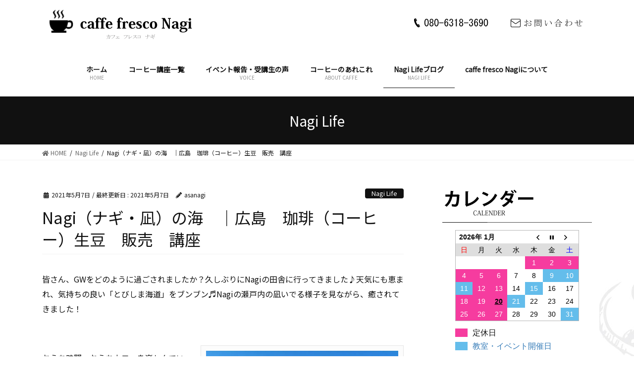

--- FILE ---
content_type: text/html; charset=UTF-8
request_url: https://nagilife.jp/nagilife/nagi%EF%BC%88%E3%83%8A%E3%82%AE%E3%83%BB%E5%87%AA%EF%BC%89%E3%81%AE%E6%B5%B7%E3%80%80%EF%BD%9C%E5%BA%83%E5%B3%B6%E3%80%80%E7%8F%88%E7%90%B2%EF%BC%88%E3%82%B3%E3%83%BC%E3%83%92%E3%83%BC%EF%BC%89/
body_size: 115318
content:
<!DOCTYPE html>
<html lang="ja">
<head>
<meta charset="utf-8">
<!--コーヒーとそのカテゴリーページのときにする処理-->
<!--コーヒーセットとそのカテゴリーページのときにする処理-->
		<!--シングルページと固定ページにmeta属性の追加-->
			<!--ショップページとショップページのセットは表示させない-->
					<!-- single -->
										<title>Nagi（ナギ・凪）の海　｜広島　珈琲（コーヒー）生豆　販売　講座 | 広島市西区にあるコーヒーの家庭焙煎教室 caffe fresco nagi （カフェフレスコ ナギ）</title>
										<meta name="description" content="広島市西区のコーヒー家庭焙煎教室。焙煎教室に加え、生豆の販売も行っております。" />
									
	<!--TOPページの場合のタイトル、ディスクリプション、キーワード-->
				
<meta http-equiv="X-UA-Compatible" content="IE=edge">
<meta name="viewport" content="width=device-width, initial-scale=1">
<!--Facebook用メタタグ-->
<meta property="og:site_name"     content="広島の西区にあるコーヒー手焙煎教室">
<meta property="og:url"           content="https://nagilife.jp/nagilife/nagi%ef%bc%88%e3%83%8a%e3%82%ae%e3%83%bb%e5%87%aa%ef%bc%89%e3%81%ae%e6%b5%b7%e3%80%80%ef%bd%9c%e5%ba%83%e5%b3%b6%e3%80%80%e7%8f%88%e7%90%b2%ef%bc%88%e3%82%b3%e3%83%bc%e3%83%92%e3%83%bc%ef%bc%89/" /><!--サイトURL絶対パス-->
<meta property="og:type"          content="article" /><!--page&singleの場合article　websiteはTOPページや一覧用-->
<meta property="og:title"         content="Nagi（ナギ・凪）の海　｜広島　珈琲（コーヒー）生豆　販売　講座 | 広島市西区にあるコーヒーの家庭焙煎教室 caffe fresco nagi （カフェフレスコ ナギ）" /><!--ページのタイトル-->
<meta property="og:description"   content="皆さん、GWをどのように過ごされましたか？久しぶりにNagiの田舎に行ってきました♪天気にも恵まれ、気持..." /><!--そのページの説明-->
<meta property="og:image"         content="https://nagilife.jp/wp/wp-content/uploads/2021/05/豊島_210507_5-320x180.jpg" />
<link rel="preconnect" href="https://fonts.googleapis.com">
<link rel="preconnect" href="https://fonts.gstatic.com" crossorigin>
<link href="https://fonts.googleapis.com/css2?family=Merriweather&family=Noto+Sans+JP&display=swap" rel="stylesheet">
<link href="https://fonts.googleapis.com/css2?family=Noto+Serif+JP&display=swap" rel="stylesheet">
<script src="https://yubinbango.github.io/yubinbango/yubinbango.js" charset="UTF-8"></script>
<script src="https://nagilife.jp/wp/wp-content/themes/lightning/assets/js/jquery-1.5.1.min.js"></script>
<script src="https://nagilife.jp/wp/wp-content/themes/lightning/assets/js/jquery-ui-1.8.13.custom.min.js"></script>
<script src="https://nagilife.jp/wp/wp-content/themes/lightning/assets/js/easing.js"></script>
<script src="https://nagilife.jp/wp/wp-content/themes/lightning/assets/js/jquery.scrollTo-1.4.2-min.js"></script>
<script src="https://nagilife.jp/wp/wp-content/themes/lightning/assets/js/jquery.cycle.all.js"></script>
<script src="https://ajaxzip3.github.io/ajaxzip3.js" charset="UTF-8"></script>
<script src="https://nagilife.jp/wp/wp-content/themes/lightning/assets/js/resize.js"></script>
<script src="https://nagilife.jp/wp/wp-content/themes/lightning/assets/js/global.js"></script>
<script src="https://nagilife.jp/wp/wp-content/themes/lightning/assets/js/main.js"></script>
<script src="https://nagilife.jp/wp/wp-content/themes/lightning/assets/js/loading.js"></script>
<script src="https://nagilife.jp/wp/wp-content/themes/lightning/assets/js/animation.js"></script>
<!-- Google tag (gtag.js) -->
<script async src="https://www.googletagmanager.com/gtag/js?id=G-SEYE0WY2HL"></script>
<script>
  window.dataLayer = window.dataLayer || [];
  function gtag(){dataLayer.push(arguments);}
  gtag('js', new Date());

  gtag('config', 'G-SEYE0WY2HL');
</script>
<link rel='dns-prefetch' href='//webfonts.sakura.ne.jp' />
<link rel='dns-prefetch' href='//s.w.org' />
<link rel="alternate" type="application/rss+xml" title="広島市西区にあるコーヒーの家庭焙煎教室 caffe fresco nagi （カフェフレスコ ナギ） &raquo; フィード" href="https://nagilife.jp/feed/" />
<link rel="alternate" type="application/rss+xml" title="広島市西区にあるコーヒーの家庭焙煎教室 caffe fresco nagi （カフェフレスコ ナギ） &raquo; コメントフィード" href="https://nagilife.jp/comments/feed/" />
<meta name="description" content="皆さん、GWをどのように過ごされましたか？久しぶりにNagiの田舎に行ってきました♪天気にも恵まれ、気持ちの良い「とびしま海道」をブンブン♬Nagiの瀬戸内の凪いでる様子を見ながら、癒されてきました！&nbsp;おうち時間・おうちカフェを楽しんでいただきたくて♬皆さんが心身健康であって欲しくて、家庭でできるコーヒー焙煎の体験とコーヒー講座を開催している「caffe fresco Nagi」カフェフレスコナギ。&nbsp;「caffe f" />		<script type="text/javascript">
			window._wpemojiSettings = {"baseUrl":"https:\/\/s.w.org\/images\/core\/emoji\/13.0.0\/72x72\/","ext":".png","svgUrl":"https:\/\/s.w.org\/images\/core\/emoji\/13.0.0\/svg\/","svgExt":".svg","source":{"concatemoji":"https:\/\/nagilife.jp\/wp\/wp-includes\/js\/wp-emoji-release.min.js?ver=5.5.17"}};
			!function(e,a,t){var n,r,o,i=a.createElement("canvas"),p=i.getContext&&i.getContext("2d");function s(e,t){var a=String.fromCharCode;p.clearRect(0,0,i.width,i.height),p.fillText(a.apply(this,e),0,0);e=i.toDataURL();return p.clearRect(0,0,i.width,i.height),p.fillText(a.apply(this,t),0,0),e===i.toDataURL()}function c(e){var t=a.createElement("script");t.src=e,t.defer=t.type="text/javascript",a.getElementsByTagName("head")[0].appendChild(t)}for(o=Array("flag","emoji"),t.supports={everything:!0,everythingExceptFlag:!0},r=0;r<o.length;r++)t.supports[o[r]]=function(e){if(!p||!p.fillText)return!1;switch(p.textBaseline="top",p.font="600 32px Arial",e){case"flag":return s([127987,65039,8205,9895,65039],[127987,65039,8203,9895,65039])?!1:!s([55356,56826,55356,56819],[55356,56826,8203,55356,56819])&&!s([55356,57332,56128,56423,56128,56418,56128,56421,56128,56430,56128,56423,56128,56447],[55356,57332,8203,56128,56423,8203,56128,56418,8203,56128,56421,8203,56128,56430,8203,56128,56423,8203,56128,56447]);case"emoji":return!s([55357,56424,8205,55356,57212],[55357,56424,8203,55356,57212])}return!1}(o[r]),t.supports.everything=t.supports.everything&&t.supports[o[r]],"flag"!==o[r]&&(t.supports.everythingExceptFlag=t.supports.everythingExceptFlag&&t.supports[o[r]]);t.supports.everythingExceptFlag=t.supports.everythingExceptFlag&&!t.supports.flag,t.DOMReady=!1,t.readyCallback=function(){t.DOMReady=!0},t.supports.everything||(n=function(){t.readyCallback()},a.addEventListener?(a.addEventListener("DOMContentLoaded",n,!1),e.addEventListener("load",n,!1)):(e.attachEvent("onload",n),a.attachEvent("onreadystatechange",function(){"complete"===a.readyState&&t.readyCallback()})),(n=t.source||{}).concatemoji?c(n.concatemoji):n.wpemoji&&n.twemoji&&(c(n.twemoji),c(n.wpemoji)))}(window,document,window._wpemojiSettings);
		</script>
		<style type="text/css">
img.wp-smiley,
img.emoji {
	display: inline !important;
	border: none !important;
	box-shadow: none !important;
	height: 1em !important;
	width: 1em !important;
	margin: 0 .07em !important;
	vertical-align: -0.1em !important;
	background: none !important;
	padding: 0 !important;
}
</style>
	<link rel='stylesheet' id='vkExUnit_common_style-css'  href='https://nagilife.jp/wp/wp-content/plugins/vk-all-in-one-expansion-unit/assets/css/vkExUnit_style.css?ver=9.13.1.0' type='text/css' media='all' />
<link rel='stylesheet' id='wp-block-library-css'  href='https://nagilife.jp/wp/wp-includes/css/dist/block-library/style.min.css?ver=5.5.17' type='text/css' media='all' />
<link rel='stylesheet' id='biz-cal-style-css'  href='https://nagilife.jp/wp/wp-content/plugins/biz-calendar/biz-cal.css?ver=2.2.0' type='text/css' media='all' />
<link rel='stylesheet' id='contact-form-7-css'  href='https://nagilife.jp/wp/wp-content/plugins/contact-form-7/includes/css/styles.css?ver=5.1.7' type='text/css' media='all' />
<link rel='stylesheet' id='bootstrap-4-style-css'  href='https://nagilife.jp/wp/wp-content/themes/lightning/library/bootstrap-4/css/bootstrap.min.css?ver=4.3.1' type='text/css' media='all' />
<link rel='stylesheet' id='lightning-design-style-css'  href='https://nagilife.jp/wp/wp-content/themes/lightning/design-skin/origin2/css/style.css?ver=9.0.7' type='text/css' media='all' />
<style id='lightning-design-style-inline-css' type='text/css'>
.tagcloud a:before { font-family: "Font Awesome 5 Free";content: "\f02b";font-weight: bold; }
.media .media-body .media-heading a:hover { color:#000000; }@media (min-width: 768px){.gMenu > li:before,.gMenu > li.menu-item-has-children::after { border-bottom-color:#000000 }.gMenu li li { background-color:#000000 }.gMenu li li a:hover { background-color:#000000; }} /* @media (min-width: 768px) */.page-header { background-color:#000000; }h2,.mainSection-title { border-top-color:#000000; }h3:after,.subSection-title:after { border-bottom-color:#000000; }ul.page-numbers li span.page-numbers.current { background-color:#000000; }.pager li > a { border-color:#000000;color:#000000;}.pager li > a:hover { background-color:#000000;color:#fff;}.siteFooter { border-top-color:#000000; }dt { border-left-color:#000000; }
</style>
<link rel='stylesheet' id='vk-blocks-build-css-css'  href='https://nagilife.jp/wp/wp-content/plugins/vk-all-in-one-expansion-unit/inc/vk-blocks/package/build/block-build.css?ver=0.22.4' type='text/css' media='all' />
<link rel='stylesheet' id='lightning-common-style-css'  href='https://nagilife.jp/wp/wp-content/themes/lightning/assets/css/common.css?ver=9.0.7' type='text/css' media='all' />
<link rel='stylesheet' id='lightning-theme-style-css'  href='https://nagilife.jp/wp/wp-content/themes/lightning_child/style.css?ver=9.0.7' type='text/css' media='all' />
<link rel='stylesheet' id='vk-font-awesome-css'  href='https://nagilife.jp/wp/wp-content/themes/lightning/inc/font-awesome/package/versions/5/css/all.min.css?ver=5.11.2' type='text/css' media='all' />
<script type='text/javascript' src='https://nagilife.jp/wp/wp-includes/js/jquery/jquery.js?ver=1.12.4-wp' id='jquery-core-js'></script>
<script type='text/javascript' id='jquery-core-js-after'>
;(function($,document,window){$(document).ready(function($){/* Add scroll recognition class */$(window).scroll(function () {var scroll = $(this).scrollTop();if ($(this).scrollTop() > 160) {$('body').addClass('header_scrolled');} else {$('body').removeClass('header_scrolled');}});});})(jQuery,document,window);
</script>
<script type='text/javascript' src='//webfonts.sakura.ne.jp/js/sakura.js?ver=2.0.1' id='typesquare_std-js'></script>
<script type='text/javascript' id='biz-cal-script-js-extra'>
/* <![CDATA[ */
var bizcalOptions = {"holiday_title":"\u5b9a\u4f11\u65e5","sun":"on","mon":"on","tue":"on","temp_holidays":"2013-01-02\r\n2013-01-03\r\n2017-02-17\r\n2017-05-04\r\n2017-05-05\r\n2017-06-03\r\n2017-08-18\r\n2017-11-23\r\n2018-01-04\r\n2018-01-05\r\n2018-01-06\r\n2018-01-19\r\n2018-02-09\r\n2018-02-24\r\n2018-03-29\r\n2018-04-12\r\n2018-05-03\r\n2018-05-04\r\n2018-05-05\r\n2018-05-17\r\n2018-06-02\r\n2018-07-06\r\n2018-07-12\r\n2018-07-20\r\n2018-07-26\r\n2018-08-09\r\n2018-08-16\r\n2018-08-17\r\n2018-08-18\r\n2018-09-22\r\n2018-10-06\r\n2018-10-12\r\n2018-11-22\r\n2018-11-29\r\n2019-01-03\r\n2019-01-04\r\n2019-02-02\r\n2019-03-21\r\n2019-03-22\r\n2019-04-06\r\n2019-04-20\r\n2019-09-12\r\n2019-09-28\r\n2019-12-05\r\n2020-04-10\r\n2020-04-11\r\n2020-08-21\r\n2020-08-27\r\n2020-10-02\r\n2020-10-03\r\n2020-10-22\r\n2020-10-23\r\n2020-12-31\r\n2021-01-01\r\n2021-01-02\r\n2021-03-04\r\n2021-09-01\r\n2021-09-02\r\n2021-11-25\r\n2021-12-31\r\n2022-01-01\r\n2022-01-12\r\n2022-01-13\r\n2022-01-15\r\n2022-01-19\r\n2022-01-20\r\n2022-01-21\r\n2022-02-09\r\n2022-02-23\r\n2022-03-17\r\n2022-05-11\r\n2022-08-25\r\n2022-09-14\r\n2022-09-21\r\n2022-12-31\r\n2023-03-15\r\n2023-04-06\r\n2023-04-19\r\n2023-05-18\r\n2023-05-19\r\n2023-05-20\r\n2023-06-29\r\n2023-10-26\r\n2023-12-13\r\n2024-01-03\r\n2024-01-17\r\n2024-03-13\r\n2024-03-23\r\n2024-05-08\r\n2024-05-09\r\n2024-05-10\r\n2024-06-08\r\n2024-08-15\r\n2024-08-28\r\n2024-08-29\r\n2024-08-30\r\n2024-08-31\r\n2024-09-04\r\n2024-09-05\r\n2024-09-06\r\n2024-09-07\r\n2024-09-20\r\n2024-09-27\r\n2024-10-03\r\n2024-10-30\r\n2024-11-02\r\n2024-11-05\r\n2024-11-06\r\n2024-11-07\r\n2024-11-08\r\n2024-11-15\r\n2024-12-18\r\n2024-12-19\r\n2024-12-27\r\n2024-12-28\r\n2025-01-01\r\n2025-01-02\r\n2025-01-03\r\n2025-01-04\r\n2025-01-09\r\n2025-01-10\r\n2025-01-11\r\n2025-01-17\r\n2025-01-18\r\n2025-01-22\r\n2025-01-24\r\n2025-01-29\r\n2025-01-30\r\n2025-02-14\r\n2025-02-21\r\n2025-03-05\r\n2025-03-06\r\n2025-03-19\r\n2025-03-20\r\n2025-03-21\r\n2025-03-22\r\n2025-03-26\r\n2025-03-27\r\n2025-03-28\r\n2025-03-29\r\n2025-04-02\r\n2025-04-03\r\n2025-04-04\r\n2025-04-05\r\n2025-04-11\r\n2025-05-03\r\n2025-05-15\r\n2025-05-16\r\n2025-06-13\r\n2025-07-24\r\n2025-08-13\r\n2025-08-14\r\n2025-08-15\r\n2025-09-25\r\n2025-10-09\r\n2025-10-22\r\n2025-10-23\r\n2025-11-05\r\n2025-11-15\r\n2025-12-31\r\n2026-01-01\r\n2026-01-02\r\n2026-01-03","temp_weekdays":"2017-02-07\r\n2017-03-20\r\n2018-01-17\r\n2018-04-30\r\n2018-08-01\r\n2018-08-22\r\n2018-09-10\r\n2018-09-12\r\n2018-09-19\r\n2018-10-04\r\n2018-10-14\r\n2018-10-22\r\n2018-10-24\r\n2018-10-31\r\n2018-11-07\r\n2018-11-13\r\n2018-11-28\r\n2018-12-05\r\n2018-12-12\r\n2018-12-23\r\n2019-02-06\r\n2019-02-13\r\n2019-02-17\r\n2019-04-02\r\n2019-04-03\r\n2019-07-03\r\n2019-07-09\r\n2019-07-10\r\n2019-07-17\r\n2019-07-24\r\n2019-07-31\r\n2019-08-07\r\n2019-08-21\r\n2019-09-18\r\n2019-10-16\r\n2019-10-23\r\n2019-10-30\r\n2019-11-20\r\n2019-11-27\r\n2020-01-07\r\n2020-01-21\r\n2020-01-22\r\n2020-01-27\r\n2020-01-28\r\n2020-02-05\r\n2020-02-10\r\n2020-02-18\r\n2020-02-25\r\n2020-02-26\r\n2020-03-01\r\n2020-03-03\r\n2020-03-08\r\n2020-03-10\r\n2020-03-11\r\n2020-03-18\r\n2020-03-23\r\n2020-03-24\r\n2020-03-31\r\n2020-04-01\r\n2020-04-08\r\n2020-04-14\r\n2020-04-15\r\n2020-06-01\r\n2020-06-03\r\n2020-06-09\r\n2020-06-10\r\n2020-06-23\r\n2020-06-24\r\n2020-06-29\r\n2020-07-01\r\n2020-07-19\r\n2020-07-20\r\n2020-07-21\r\n2020-07-22\r\n2020-08-12\r\n2020-09-08\r\n2020-09-13\r\n2020-09-22\r\n2020-09-29\r\n2020-09-30\r\n2020-10-05\r\n2020-10-06\r\n2020-10-12\r\n2020-10-13\r\n2020-10-18\r\n2020-10-20\r\n2020-10-28\r\n2020-11-01\r\n2020-11-03\r\n2020-11-24\r\n2020-12-02\r\n2020-12-08\r\n2020-12-09\r\n2020-12-14\r\n2020-12-16\r\n2020-12-22\r\n2020-12-23\r\n2020-12-27\r\n2021-01-13\r\n2021-01-26\r\n2021-01-27\r\n2021-02-03\r\n2021-02-10\r\n2021-02-16\r\n2021-02-24\r\n2021-03-07\r\n2021-03-08\r\n2021-03-09\r\n2021-03-10\r\n2021-03-17\r\n2021-03-21\r\n2021-03-24\r\n2021-03-31\r\n2021-05-02\r\n2021-06-13\r\n2021-06-20\r\n2021-10-26\r\n2021-11-23\r\n2021-12-20\r\n2021-12-21\r\n2021-12-28\r\n2022-01-11\r\n2022-02-08\r\n2022-02-21\r\n2022-03-21\r\n2022-03-29\r\n2022-04-26\r\n2022-06-13\r\n2022-06-14\r\n2022-06-21\r\n2022-06-28\r\n2022-08-02\r\n2022-08-09\r\n2022-08-23\r\n2022-08-30\r\n2022-09-06\r\n2022-09-13\r\n2022-09-20\r\n2022-09-27\r\n2022-10-04\r\n2022-10-11\r\n2022-10-18\r\n2022-10-25\r\n2022-11-01\r\n2022-11-08\r\n2022-11-15\r\n2022-11-22\r\n2022-11-29\r\n2022-12-27\r\n2023-01-24\r\n2023-01-31\r\n2023-02-07\r\n2023-02-12\r\n2023-02-19\r\n2023-03-13\r\n2023-03-21\r\n2023-03-28\r\n2023-04-02\r\n2023-04-11\r\n2023-04-18\r\n2023-04-25\r\n2023-05-01\r\n2023-05-02\r\n2023-05-08\r\n2023-05-09\r\n2023-05-15\r\n2023-05-16\r\n2023-05-23\r\n2023-05-28\r\n2023-05-30\r\n2023-06-06\r\n2023-06-13\r\n2023-06-20\r\n2023-06-27\r\n2023-07-11\r\n2023-07-25\r\n2023-08-22\r\n2023-08-29\r\n2023-09-05\r\n2023-09-11\r\n2023-09-17\r\n2023-09-26\r\n2023-10-01\r\n2023-10-03\r\n2023-10-10\r\n2023-10-17\r\n2023-10-22\r\n2023-10-24\r\n2023-10-31\r\n2023-11-07\r\n2023-11-12\r\n2023-11-14\r\n2023-11-19\r\n2023-11-21\r\n2023-11-26\r\n2023-11-28\r\n2023-12-05\r\n2023-12-10\r\n2023-12-19\r\n2023-12-26\r\n2024-12-14\r\n2024-01-09\r\n2024-01-16\r\n2024-01-23\r\n2024-01-30\r\n2024-02-06\r\n2024-02-12\r\n2024-02-13\r\n2024-02-18\r\n2024-02-20\r\n2024-02-27\r\n2024-03-05\r\n2024-03-10\r\n2024-03-19\r\n2024-03-26\r\n2024-04-16\r\n2024-04-23\r\n2024-04-29\r\n2024-05-06\r\n2024-05-07\r\n2024-05-28\r\n2024-06-04\r\n2024-06-11\r\n2024-06-25\r\n2024-07-16\r\n2024-07-23\r\n2024-07-30\r\n2024-08-12\r\n2024-08-13\r\n2024-08-20\r\n2024-09-15\r\n2024-09-17\r\n2024-09-24\r\n2024-11-03\r\n2024-11-24\r\n2024-12-01\r\n2024-12-15\r\n2024-12-17\r\n2024-12-22\r\n2025-01-12\r\n2025-01-26\r\n2025-02-11\r\n2025-03-04\r\n2025-06-17\r\n2025-09-07\r\n2025-09-15\r\n2025-09-23\r\n2025-10-26\r\n2025-11-03\r\n2025-11-04\r\n2025-11-23\r\n2025-11-25\r\n2025-11-30\r\n2025-12-14\r\n2025-12-28\r\n\r\n\r\n\r\n\r\n\r\n\r\n\r\n\r\n","eventday_title":"\u6559\u5ba4\u30fb\u30a4\u30d9\u30f3\u30c8\u958b\u50ac\u65e5","eventday_url":"https:\/\/nagilife.jp\/news\/information\/2025%e5%b9%b4%e3%80%8012%e6%9c%88%e3%80%80%e5%96%b6%e6%a5%ad%e6%97%a5%e3%81%ae%e3%81%94%e6%a1%88%e5%86%85%e3%80%80%ef%bd%9c%e3%80%80%e3%82%b3%e3%83%bc%e3%83%92%e3%83%bc%e7%94%9f%e8%b1%86%e8%b2%a9\/","eventdays":"2017-02-02\r\n2017-02-08\r\n2017-02-05\r\n2017-02-10\r\n2017-02-12\r\n2017-02-17\r\n2017-02-18\r\n2017-02-21\r\n2017-02-26\r\n2017-02-28\r\n2017-03-03\r\n2017-03-07\r\n2017-03-09\r\n2017-03-10\r\n2017-03-17\r\n2017-03-18\r\n2017-03-20\r\n2017-03-21\r\n2017-03-22\r\n2017-03-25\r\n2017-03-26\r\n2017-03-29\r\n2017-04-02\r\n2017-04-08\r\n2017-04-10\r\n2017-04-16\r\n2017-04-18\r\n2017-04-19\r\n2017-04-21\r\n2017-04-22\r\n2017-04-23\r\n2017-04-26\r\n2017-04-27\r\n2017-05-12\r\n2017-05-13\r\n2017-05-14\r\n2017-05-16\r\n2017-05-17\r\n2017-05-18\r\n2017-05-19\r\n2017-05-20\r\n2017-05-23\r\n2017-05-24\r\n2017-05-25\r\n2017-05-26\r\n2017-05-27\r\n2017-05-28\r\n2017-05-31\r\n2017-06-02\r\n2017-06-04\r\n2017-06-05\r\n2017-06-06\r\n2017-06-07\r\n2017-06-10\r\n2017-06-13\r\n2017-06-15\r\n2017-06-17\r\n2017-06-21\r\n2017-06-22\r\n2017-06-23\r\n2017-06-24\r\n2017-06-25\r\n2017-06-27\r\n2017-06-28\r\n2017-06-29\r\n2017-06-30\r\n2017-07-01\r\n2017-07-03\r\n2017-07-07\r\n2017-07-08\r\n2017-07-11\r\n2017-07-12\r\n2017-07-13\r\n2017-07-15\r\n2017-07-17\r\n2017-07-18\r\n2017-07-19\r\n2017-07-20\r\n2017-07-22\r\n2017-07-23\r\n2017-07-26\r\n2017-07-28\r\n2017-07-29\r\n2017-07-30\r\n2017-08-02\r\n2017-08-04\r\n2017-08-05\r\n2017-08-10\r\n2017-08-11\r\n2017-08-12\r\n2017-08-17\r\n2017-08-19\r\n2017-08-23\r\n2017-08-25\r\n2017-08-26\r\n2017-08-27\r\n2017-09-01\r\n2017-09-02\r\n2017-09-07\r\n2017-09-09\r\n2017-09-11\r\n2017-09-14\r\n2017-09-16\r\n2017-09-17\r\n2017-09-21\r\n2017-09-23\r\n2017-09-24\r\n2017-09-27\r\n2017-09-30\r\n2017-10-03\r\n2017-10-04\r\n2017-10-05\r\n2017-10-08\r\n2017-10-14\r\n2017-10-15\r\n2017-10-17\r\n2017-10-21\r\n2017-10-22\r\n2017-10-25\r\n2017-10-26\r\n2017-10-27\r\n2017-10-28\r\n2017-10-29\r\n2017-11-04\r\n2017-11-11\r\n2017-11-12\r\n2017-11-13\r\n2017-11-16\r\n2017-11-18\r\n2017-11-20\r\n2017-11-21\r\n2017-11-22\r\n2017-11-24\r\n2017-11-25\r\n2017-11-26\r\n2017-11-28\r\n2017-11-29\r\n2017-12-01\r\n2017-12-02\r\n2017-12-03\r\n2017-12-04\r\n2017-12-07\r\n2017-12-08\r\n2017-12-09\r\n2017-12-15\r\n2017-12-16\r\n2017-12-17\r\n2017-12-18\r\n2017-12-19\r\n2017-12-20\r\n2017-12-21\r\n2017-12-22\r\n2017-12-23\r\n2017-12-24\r\n2017-12-26\r\n2017-12-29\r\n2018-01-13\r\n2018-01-14\r\n2018-01-20\r\n2018-01-21\r\n2018-01-22\r\n2018-01-24\r\n2018-01-26\r\n2018-01-27\r\n2018-01-28\r\n2018-02-02\r\n2018-02-03\r\n2018-02-07\r\n2018-02-08\r\n2018-02-10\r\n2018-02-11\r\n2018-02-13\r\n2018-02-14\r\n2018-02-17\r\n2018-02-18\r\n2018-02-21\r\n2018-02-25\r\n2018-02-27\r\n2018-03-03\r\n2018-03-04\r\n2018-03-05\r\n2018-03-07\r\n2018-03-08\r\n2018-03-10\r\n2018-03-11\r\n2018-03-13\r\n2018-03-16\r\n2018-03-17\r\n2018-03-18\r\n2018-03-19\r\n2018-03-20\r\n2018-03-21\r\n2018-03-23\r\n2018-03-24\r\n2018-03-25\r\n2018-03-27\r\n2018-03-28\r\n2018-04-01\r\n2018-04-02\r\n2018-04-04\r\n2018-04-05\r\n2018-04-07\r\n2018-04-08\r\n2018-04-11\r\n2018-04-13\r\n2018-04-14\r\n2018-04-17\r\n2018-04-18\r\n2018-04-19\r\n2018-04-20\r\n2018-04-21\r\n2018-04-22\r\n2018-04-24\r\n2018-04-25\r\n2018-04-26\r\n2018-04-27\r\n2018-04-28\r\n2018-04-29\r\n2018-05-02\r\n2018-05-08\r\n2018-05-09\r\n2018-05-11\r\n2018-05-12\r\n2018-05-13\r\n2018-05-15\r\n2018-05-16\r\n2018-05-19\r\n2018-05-20\r\n2018-05-21\r\n2018-05-22\r\n2018-05-23\r\n2018-05-24\r\n2018-05-25\r\n2018-05-26\r\n2018-05-27\r\n2018-05-29\r\n2018-05-30\r\n2018-06-03\r\n2018-06-05\r\n2018-06-06\r\n2018-06-08\r\n2018-06-10\r\n2018-06-12\r\n2018-06-13\r\n2018-06-15\r\n2018-06-16\r\n2018-06-17\r\n2018-06-18\r\n2018-06-19\r\n2018-06-20\r\n2018-06-21\r\n2018-06-23\r\n2018-06-28\r\n2018-07-03\r\n2018-07-04\r\n2018-07-05\r\n2018-07-07\r\n2018-07-08\r\n2018-07-11\r\n2018-07-13\r\n2018-07-14\r\n2018-07-16\r\n2018-07-18\r\n2018-07-19\r\n2018-07-21\r\n2018-07-24\r\n2018-07-26\r\n2018-07-27\r\n2018-07-28\r\n2018-07-29\r\n2018-07-30\r\n2018-08-02\r\n2018-08-04\r\n2018-08-05\r\n2018-08-07\r\n2018-08-08\r\n2018-08-19\r\n2018-08-22\r\n2018-08-23\r\n2018-08-24\r\n2018-08-25\r\n2018-08-26\r\n2018-08-31\r\n2018-09-02\r\n2018-09-04\r\n2018-09-07\r\n2018-09-08\r\n2018-09-09\r\n2018-09-11\r\n2018-09-12\r\n2018-09-15\r\n2018-09-16\r\n2018-09-18\r\n2018-09-21\r\n2018-09-22\r\n2018-09-27\r\n2018-09-28\r\n2018-09-29\r\n2018-10-02\r\n2018-10-03\r\n2018-10-04\r\n2018-10-05\r\n2018-10-07\r\n2018-10-09\r\n2018-10-10\r\n2018-10-12\r\n2018-10-13\r\n2018-10-17\r\n2018-10-18\r\n2018-10-19\r\n2018-10-20\r\n2018-10-21\r\n2018-10-26\r\n2018-10-28\r\n2018-10-31\r\n2018-11-01\r\n2018-11-03\r\n2018-11-04\r\n2018-11-06\r\n2018-11-08\r\n2018-11-09\r\n2018-11-10\r\n2018-11-13\r\n2018-11-14\r\n2018-11-16\r\n2018-11-17\r\n2018-11-18\r\n2018-11-21\r\n2018-12-01\r\n2018-12-04\r\n2018-12-06\r\n2018-12-08\r\n2018-12-10\r\n2018-12-11\r\n2018-12-12\r\n2018-12-14\r\n2018-12-16\r\n2018-12-18\r\n2018-12-19\r\n2018-12-21\r\n2018-12-22\r\n2018-12-27\r\n2019-01-05\r\n2019-01-09\r\n2019-01-12\r\n2019-01-15\r\n2019-01-16\r\n2019-01-18\r\n2019-01-19\r\n2019-01-23\r\n2019-01-24\r\n2019-01-25\r\n2019-01-26\r\n2019-01-29\r\n2019-01-30\r\n2019-01-31\r\n2019-02-05\r\n2019-02-06\r\n2019-02-07\r\n2019-02-09\r\n2019-01-11\r\n2019-02-05\r\n2019-02-06\r\n2019-02-07\r\n2019-02-08\r\n2019-02-09\r\n2019-02-11\r\n2019-02-13\r\n2019-02-14\r\n2019-02-15\r\n2019-02-16\r\n2019-02-17\r\n2019-02-19\r\n2019-02-21\r\n2019-02-23\r\n2019-02-25\r\n2019-02-27\r\n2019-02-28\r\n2019-03-02\r\n2019-03-03\r\n2019-03-04\r\n2019-03-05\r\n2019-03-06\r\n2019-03-08\r\n2019-03-09\r\n2019-03-13\r\n2019-03-14\r\n2019-03-15\r\n2019-03-16\r\n2019-03-17\r\n2019-03-19\r\n2019-03-23\r\n2019-03-26\r\n2019-03-27\r\n2019-03-29\r\n2019-03-30\r\n2019-03-31\r\n2019-04-02\r\n2019-04-03\r\n2019-04-04\r\n2019-04-05\r\n2019-04-07\r\n2019-04-09\r\n2019-04-11\r\n2019-04-12\r\n2019-04-13\r\n2019-04-15\r\n2019-04-16\r\n2019-04-17\r\n2019-04-18\r\n2019-04-19\r\n2019-04-24\r\n2019-04-26\r\n2019-04-27\r\n2019-05-02\r\n2019-05-04\r\n2019-05-06\r\n2019-05-08\r\n2019-05-10\r\n2019-05-11\r\n2019-05-12\r\n2019-05-15\r\n2019-05-22\r\n2019-05-25\r\n2019-06-02\r\n2019-06-05\r\n2019-06-06\r\n2019-06-08\r\n2019-06-09\r\n2019-06-11\r\n2019-06-12\r\n2019-06-13\r\n2019-06-15\r\n2019-06-16\r\n2019-06-18\r\n2019-06-19\r\n2019-06-19\r\n2019-06-21\r\n2019-06-22\r\n2019-06-25\r\n2019-06-26\r\n2019-07-04\r\n2019-07-05\r\n2019-07-06\r\n2019-07-07\r\n2019-07-08\r\n2019-07-09\r\n2019-07-12\r\n2019-07-13\r\n2019-07-14\r\n2019-07-15\r\n2019-07-16\r\n2019-07-17\r\n2019-07-18\r\n2019-07-19\r\n2019-07-20\r\n2019-07-21\r\n2019-07-25\r\n2019-07-28\r\n2019-07-30\r\n2019-08-04\r\n2019-08-05\r\n2019-08-10\r\n2019-08-17\r\n2019-08-20\r\n2019-08-24\r\n2019-08-25\r\n2019-08-30\r\n2019-09-03\r\n2019-09-05\r\n2019-09-15\r\n2019-09-18\r\n2019-09-19\r\n2019-09-28\r\n2019-10-05\r\n2019-10-06\r\n2019-10-12\r\n2019-10-19\r\n2019-10-23\r\n2019-10-24\r\n2019-10-25\r\n2019-10-26\r\n2019-10-27\r\n2019-10-30\r\n2019-11-02\r\n2019-11-06\r\n2019-11-09\r\n2019-11-12\r\n2019-11-13\r\n2019-11-16\r\n2019-11-20\r\n2019-11-21\r\n2019-11-22\r\n2019-11-23\r\n2019-11-24\r\n2019-11-26\r\n2019-11-27\r\n2019-11-29\r\n2019-11-30\r\n2019-12-08\r\n2019-12-10\r\n2019-12-11\r\n2019-12-13\r\n2019-12-14\r\n2019-12-17\r\n2019-12-20\r\n2019-12-22\r\n2019-12-23\r\n2019-12-25\r\n2019-12-28\r\n2020-01-07\r\n2020-01-09\r\n2020-01-16\r\n2020-01-18\r\n2020-01-19\r\n2020-01-21\r\n2020-01-22\r\n2020-01-25\r\n2020-01-27\r\n2020-01-28\r\n2020-02-01\r\n2020-02-02\r\n2020-02-08\r\n2020-02-09\r\n2020-02-10\r\n2020-02-15\r\n2020-02-16\r\n2020-02-17\r\n2020-02-18\r\n2020-02-19\r\n2020-02-23\r\n2020-02-26\r\n2020-02-27\r\n2020-02-29\r\n2020-03-01\r\n2020-03-03\r\n2020-03-07\r\n2020-03-08\r\n2020-03-11\r\n2020-03-12\r\n2020-03-14\r\n2020-03-21\r\n2020-03-23\r\n2020-03-24\r\n2020-03-28\r\n2020-04-01\r\n2020-04-08\r\n2020-04-14\r\n2020-06-01\r\n2020-06-03\r\n2020-06-04\r\n2020-06-10\r\n2020-06-13\r\n2020-06-14\r\n2020-06-23\r\n2020-06-24\r\n2020-06-29\r\n2020-07-02\r\n2020-07-06\r\n2020-07-07\r\n2020-07-08\r\n2020-07-11\r\n2020-07-12\r\n2020-07-14\r\n2020-07-18\r\n2020-07-19\r\n2020-07-20\r\n2020-07-21\r\n2020-07-22\r\n2020-07-23\r\n2020-07-24\r\n2020-07-27\r\n2020-07-28\r\n2020-08-05\r\n2020-08-06\r\n2020-08-08\r\n2020-08-09\r\n2020-08-13\r\n2020-08-14\r\n2020-08-15\r\n2020-08-18\r\n2020-08-22\r\n2020-08-31\r\n2020-09-04\r\n2020-09-05\r\n2020-09-08\r\n2020-09-12\r\n2020-09-13\r\n2020-09-15\r\n2020-09-18\r\n2020-09-19\r\n2020-09-23\r\n2020-09-28\r\n2020-09-29\r\n2020-10-01\r\n2020-10-07\r\n2020-10-10\r\n2020-10-17\r\n2020-10-18\r\n2020-10-20\r\n2020-10-22\r\n2020-10-23\r\n2020-10-24\r\n2020-10-26\r\n2020-10-29\r\n2020-11-01\r\n2020-11-04\r\n2020-11-05\r\n2020-11-06\r\n2020-11-07\r\n2020-11-10\r\n2020-11-11\r\n2020-11-14\r\n2020-11-17\r\n2020-11-18\r\n2020-11-22\r\n2020-11-25\r\n2020-11-26\r\n2020-11-28\r\n2020-12-03\r\n2020-12-12\r\n2020-12-14\r\n2020-12-16\r\n2020-12-19\r\n2020-12-22\r\n2020-12-26\r\n2021-01-07\r\n2021-01-08\r\n2021-01-10\r\n2021-01-16\r\n2021-01-17\r\n2021-01-20\r\n2021-01-23\r\n2021-01-24\r\n2021-01-26\r\n2021-01-28\r\n2021-01-30\r\n2021-02-04\r\n2021-02-10\r\n2021-02-13\r\n2021-02-16\r\n2021-02-17\r\n2021-02-19\r\n2021-02-22\r\n2021-02-24\r\n2021-02-27\r\n2021-03-09\r\n2021-03-10\r\n2021-03-11\r\n2021-03-13\r\n2021-03-16\r\n2021-03-21\r\n2021-03-26\r\n2021-03-27\r\n2021-03-28\r\n2021-03-30\r\n2021-04-14\r\n2021-04-17\r\n2021-04-18\r\n2021-04-20\r\n2021-04-21\r\n2021-04-22\r\n2021-04-24\r\n2021-04-26\r\n2021-04-28\r\n2021-05-02\r\n2021-05-05\r\n2021-05-10\r\n2021-05-15\r\n2021-05-18\r\n2021-05-25\r\n2021-05-29\r\n2021-05-31\r\n2021-06-01\r\n2021-06-03\r\n2021-06-10\r\n2021-06-11\r\n2021-06-12\r\n2021-06-13\r\n2021-06-15\r\n2021-06-16\r\n2021-06-19\r\n2021-06-20\r\n2021-06-21\r\n2021-06-22\r\n2021-06-23\r\n2021-06-26\r\n2021-07-01\r\n2021-07-03\r\n2021-07-04\r\n2021-07-07\r\n2021-07-10\r\n2021-07-11\r\n2021-07-19\r\n2021-07-21\r\n2021-07-22\r\n2021-07-24\r\n2021-07-31\r\n2021-08-02\r\n2021-08-06\r\n2021-08-07\r\n2021-08-08\r\n2021-08-13\r\n2021-08-20\r\n2021-09-04\r\n2021-09-09\r\n2021-09-10\r\n2021-09-11\r\n2021-09-18\r\n2021-09-21\r\n2021-09-24\r\n2021-09-25\r\n2021-10-02\r\n2021-10-10\r\n2021-10-15\r\n2021-10-16\r\n2021-10-21\r\n2021-10-26\r\n2021-10-30\r\n2021-10-31\r\n2021-11-06\r\n2021-11-12\r\n2021-11-13\r\n2021-11-19\r\n2021-11-20\r\n2021-11-23\r\n2021-11-24\r\n2021-12-02\r\n2021-12-04\r\n2021-12-08\r\n2021-12-09\r\n2021-12-11\r\n2021-12-13\r\n2021-12-15\r\n2021-12-17\r\n2021-12-18\r\n2021-12-22\r\n2021-12-29\r\n2022-01-05\r\n2022-01-06\r\n2022-01-07\r\n2022-01-08\r\n2022-01-22\r\n2022-01-24\r\n2022-02-01\r\n2022-02-03\r\n2022-02-05\r\n2022-02-11\r\n2022-02-12\r\n2022-02-14\r\n2022-02-15\r\n2022-02-18\r\n2022-02-19\r\n2022-02-22\r\n2022-02-24\r\n2022-02-26\r\n2022-03-01\r\n2022-03-02\r\n2022-03-04\r\n2022-03-05\r\n2022-03-08\r\n2022-03-12\r\n2022-03-13\r\n2022-03-18\r\n2022-03-19\r\n2022-03-22\r\n2022-03-24\r\n2022-03-26\r\n2022-03-27\r\n2022-03-31\r\n2022-04-02\r\n2022-04-05\r\n2022-04-06\r\n2022-04-08\r\n2022-04-09\r\n2022-04-14\r\n2022-04-15\r\n2022-04-16\r\n2022-04-19\r\n2022-04-21\r\n2022-04-23\r\n2022-04-26\r\n2022-04-28\r\n2022-04-29\r\n2022-04-30\r\n2022-05-01\r\n2022-05-07\r\n2022-05-10\r\n2022-05-13\r\n2022-05-14\r\n2022-05-17\r\n2022-05-18\r\n2022-05-20\r\n2022-05-21\r\n2022-05-24\r\n2022-05-25\r\n2022-05-26\r\n2022-05-27\r\n2022-05-28\r\n2022-06-02\r\n2022-06-04\r\n2022-06-09\r\n2022-06-11\r\n2022-06-14\r\n2022-06-17\r\n2022-06-18\r\n2022-06-21\r\n2022-06-22\r\n2022-06-23\r\n2022-06-24\r\n2022-06-25\r\n2022-06-26\r\n2022-06-28\r\n2022-07-01\r\n2022-07-02\r\n2022-07-09\r\n2022-07-13\r\n2022-07-14\r\n2022-07-16\r\n2022-07-18\r\n2022-07-19\r\n2022-07-23\r\n2022-07-30\r\n2022-08-02\r\n2022-08-04\r\n2022-08-05\r\n2022-08-06\r\n2022-08-10\r\n2022-08-12\r\n2022-08-13\r\n2022-08-17\r\n2022-08-18\r\n2022-08-19\r\n2022-08-20\r\n2022-08-23\r\n2022-08-24\r\n2022-08-27\r\n2022-09-01\r\n2022-09-03\r\n2022-09-05\r\n2022-09-08\r\n2022-09-15\r\n2022-09-10\r\n2022-09-17\r\n2023-09-22\r\n2022-09-24\r\n2022-09-25\r\n2022-09-27\r\n2022-10-01\r\n2022-10-04\r\n2022-10-08\r\n2023-10-10\r\n2022-10-12\r\n2022-10-15\r\n2022-10-16\r\n2022-10-18\r\n2022-10-22\r\n2022-10-23\r\n2022-10-24\r\n2022-10-25\r\n2022-10-29\r\n2022-10-30\r\n2022-11-02\r\n2022-11-03\r\n2022-11-05\r\n2022-11-09\r\n2022-11-10\r\n2022-11-11\r\n2022-11-12\r\n2022-11-15\r\n2022-11-16\r\n2022-11-18\r\n2022-11-19\r\n2022-11-23\r\n2022-11-24\r\n2022-11-26\r\n2022-11-30\r\n2022-12-03\r\n2022-12-08\r\n2022-12-09\r\n2022-12-10\r\n2022-12-16\r\n2022-12-17\r\n2022-12-18\r\n2022-12-22\r\n2022-12-24\r\n2022-12-25\r\n2022-12-29\r\n2023-01-04\r\n2023-01-05\r\n2023-01-06\r\n2023-01-07\r\n2023-01-12\r\n2023-01-14\r\n2023-01-18\r\n2023-01-20\r\n2023-01-21\r\n2023-01-24\r\n2023-01-25\r\n2023-01-28\r\n2023-01-31\r\n2023-02-03\r\n2023-02-04\r\n2023-02-07\r\n2023-02-09\r\n2023-02-10\r\n2023-02-11\r\n2023-02-12\r\n2023-02-14\r\n2023-2-22\r\n2023-02-16\r\n2023-02-17\r\n2023-02-18\r\n2023-02-19\r\n2023-02-21\r\n2023-02-22\r\n2023-02-23\r\n2023-02-24\r\n2023-02-25\r\n2023-02-28\r\n2023-03-02\r\n2023-03-04\r\n2023-03-08\r\n2023-03-09\r\n2023-03-10\r\n2023-03-11\r\n2023-03-14\r\n2023-03-15\r\n2023-03-17\r\n2023-03-18\r\n2023-03-22\r\n2023-03-25\r\n2023-03-29\r\n2023-04-01\r\n2023-04-02\r\n2023-04-04\r\n2023-04-08\r\n2023-04-13\r\n2023-04-15\r\n2023-04-20\r\n2023-04-21\r\n2023-04-22\r\n2023-04-25\r\n2023-04-28\r\n2023-05-02\r\n2023-05-04\r\n2023-05-05\r\n2023-05-06\r\n2023-05-10\r\n2023-05-11\r\n2023-05-12\r\n2023-05-13\r\n2023-05-16\r\n2023-05-17\r\n2023-05-23\r\n2023-05-24\r\n2023-05-25\r\n2023-05-26\r\n2023-05-27\r\n2023-06-03\r\n2023-06-08\r\n2023-06-10\r\n2023-06-15\r\n2023-06-16\r\n2023-06-17\r\n2023-06-18\r\n2023-06-20\r\n2023-06-21\r\n2023-06-24\r\n2023-06-25\r\n2023-07-01\r\n2023-07-05\r\n2023-07-06\r\n2023-07-07\r\n2023-07-08\r\n2023-07-13\r\n2023-07-15\r\n2023-07-19\r\n2023-07-20\r\n2023-07-22\r\n2023-07-29\r\n2023-08-05\r\n2024-08-10\r\n2023-08-16\r\n2023-08-17\r\n2023-08-18\r\n2023-08-19\r\n2023-08-25\r\n2023-08-26\r\n2023-08-31\r\n2023-09-02\r\n2023-09-09\r\n2023-09-14\r\n2023-09-15\r\n2023-09-16\r\n2023-09-20\r\n2023-09-21\r\n2023-09-22\r\n2023-09-23\r\n2023-09-27\r\n2023-09-28\r\n2023-10-01\r\n2023-10-05\r\n2023-10-07\r\n2023-10-12\r\n2023-10-14\r\n2023-10-18\r\n2023-10-19\r\n2023-10-21\r\n2023-10-22\r\n2023-10-24\r\n2023-10-28\r\n2023-10-31\r\n2023-11-03\r\n2023-11-04\r\n2023-11-08\r\n2023-11-09\r\n2023-11-11\r\n2023-11-12\r\n2023-11-14\r\n2023-11-15\r\n2023-11-16\r\n2023-11-18\r\n2023-11-19\r\n2023-11-23\r\n2023-11-25\r\n2023-11-26\r\n2023-11-28\r\n2023-12-02\r\n2023-12-07\r\n2023-12-09\r\n2023-12-10\r\n2023-12-14\r\n2023-12-16\r\n2023-12-20\r\n2023-12-22\r\n2023-12-29\r\n2024-01-06\r\n2024-01-11\r\n2024-01-13\r\n2024-01-17\r\n2024-01-18\r\n2024-01-20\r\n2024-01-23\r\n2024-01-30\r\n2024-01-31\r\n2024-02-01\r\n2024-02-03\r\n2024-02-07\r\n2024-02-08\r\n2024-02-09\r\n2024-02-10\r\n2024-02-15\r\n2024-02-17\r\n2024-02-18\r\n2024-02-21\r\n2024-02-22\r\n2024-02-23\r\n2024-02-24\r\n2024-02-27\r\n2024-02-29\r\n2024-03-01\r\n2024-03-02\r\n2024-03-07\r\n2024-03-08\r\n2024-03-09\r\n2024-03-10\r\n2024-03-12\r\n2024-03-13\r\n2024-03-14\r\n2024-03-15\r\n2024-03-19\r\n2024-03-20\r\n2024-03-21\r\n2024-03-22\r\n2024-03-30\r\n2024-04-06\r\n2024-04-11\r\n2024-04-13\r\n2024-04-15\r\n2024-04-17\r\n2024-04-18\r\n2024-04-20\r\n2024-04-27\r\n2024-05-01\r\n2024-05-02\r\n2024-05-04\r\n2024-05-11\r\n2024-05-12\r\n2024-05-15\r\n2024-05-16\r\n2024-05-18\r\n2024-05-25\r\n2024-05-29\r\n2024-06-12\r\n2024-06-19\r\n2024-06-20\r\n2024-06-22\r\n2024-06-29\r\n2024-07-06\r\n2024-07-07\r\n2024-07-11\r\n2024-07-13\r\n2024-07-18\r\n2024-07-19\r\n2024-07-20\r\n2024-07-21\r\n2024-07-30\r\n2024-07-31\r\n2024-08-04\r\n2024-08-06\r\n2024-08-07\r\n2024-08-08\r\n2024-08-14\r\n2024-08-16\r\n2024-08-17\r\n2024-08-21\r\n2024-08-22\r\n2024-08-24\r\n2024-09-01\r\n2024-09-11\r\n2024-09-12\r\n2024-09-13\r\n2024-09-14\r\n2024-09-15\r\n2024-09-17\r\n2024-09-18\r\n2024-09-19\r\n2024-09-21\r\n2024-09-22\r\n2024-09-24\r\n2024-09-26\r\n2024-09-28\r\n2024-10-04\r\n2024-10-05\r\n2024-10-06\r\n2024-10-07\r\n2024-10-09\r\n2024-10-10\r\n2024-10-12\r\n2024-10-13\r\n2024-10-16\r\n2024-10-17\r\n2024-10-23\r\n2024-10-24\r\n2024-10-25\r\n2024-10-26\r\n2024-10-31\r\n2024-11-01\r\n2024-11-03\r\n2024-11-09\r\n2024-11-13\r\n2024-11-14\r\n2024-11-16\r\n2024-11-17\r\n2024-11-20\r\n2024-11-21\r\n2024-11-23\r\n2024-11-24\r\n2024-11-28\r\n2024-11-30\r\n2024-12-01\r\n2024-12-04\r\n2024-12-05\r\n2024-12-07\r\n2024-12-10\r\n2024-12-11\r\n2024-12-12\r\n2024-12-14\r\n2024-12-15\r\n2024-12-18\r\n2024-12-20\r\n2024-12-22\r\n2024-12-26\r\n2025-01-08\r\n2025-01-12\r\n2025-01-13\r\n2025-01-15\r\n2025-01-23\r\n2025-01-25\r\n2025-01-26\r\n2025-02-05\r\n2025-02-06\r\n2025-02-07\r\n2025-02-08\r\n2025-02-12\r\n2025-02-13\r\n2025-02-15\r\n2025-02-19\r\n2025-02-20\r\n2025-02-22\r\n2025-02-26\r\n2025-02-27\r\n2025-02-28\r\n2025-03-01\r\n2025-03-02\r\n2025-03-08\r\n2025-03-13\r\n2025-03-15\r\n2025-04-10\r\n2025-04-12\r\n2025-04-16\r\n2025-04-17\r\n2025-04-19\r\n2025-04-24\r\n2025-04-26\r\n2025-05-02\r\n2025-05-08\r\n2025-05-10\r\n2025-05-11\r\n2025-05-17\r\n2025-05-21\r\n2025-05-24\r\n2025-05-25\r\n2025-05-28\r\n2025-05-31\r\n2025-06-05\r\n2025-06-06\r\n2025-06-07\r\n2025-06-12\r\n2025-06-18\r\n2025-06-20\r\n2025-06-21\r\n2025-06-22\r\n2025-06-28\r\n2025-06-29\r\n2025-07-05\r\n2025-07-06\r\n2025-07-12\r\n2025-07-13\r\n2025-07-16\r\n2025-07-19\r\n2025-07-23\r\n2025-07-26\r\n2025-08-01\r\n2025-08-02\r\n2025-08-03\r\n2025-08-06\r\n2025-08-07\r\n2025-08-08\r\n2025-08-09\r\n2025-08-15\r\n2025-08-20\r\n2025-08-23\r\n2025-08-27\r\n2025-08-30\r\n2025-08-31\r\n2025-09-05\r\n2025-09-06\r\n2025-09-07\r\n2025-09-10\r\n2025-09-15\r\n2025-09-17\r\n2025-09-24\r\n2025-09-23\r\n2025-09-27\r\n2025-10-03\r\n2025-10-04\r\n2025-10-05\r\n2025-10-08\r\n2025-10-10\r\n2025-10-15\r\n2025-10-16\r\n2025-10-18\r\n2025-10-25\r\n2025-10-26\r\n2025-11-01\r\n2025-11-07\r\n2025-11-19\r\n2025-11-20\r\n2025-11-22\r\n2025-11-26\r\n2025-11-30\r\n2025-12-03\r\n2025-12-04\r\n2025-12-06\r\n2025-12-10\r\n2025-12-11\r\n2025-12-13\r\n2025-12-17\r\n2025-12-18\r\n2025-12-20\r\n2025-12-23\r\n2025-12-27\r\n2026-01-09\r\n2026-01-10\r\n2026-01-11\r\n2026-01-15\r\n2026-01-21\r\n2026-01-31\r\n2026-02-06\r\n2026-02-07\r\n2026-02-15\r\n2026-02-18\r\n2026-02-19\r\n2026-02-28\r\n2026-03-18\r\n2026-03-19\r\n2026-03-28\r\n2026-04-25\r\n2026-05-23\r\n\r\n\r\n\r\n","month_limit":"\u5236\u9650\u306a\u3057","nextmonthlimit":"1","prevmonthlimit":"0","plugindir":"https:\/\/nagilife.jp\/wp\/wp-content\/plugins\/biz-calendar\/","national_holiday":""};
/* ]]> */
</script>
<script type='text/javascript' src='https://nagilife.jp/wp/wp-content/plugins/biz-calendar/calendar.js?ver=2.2.0' id='biz-cal-script-js'></script>
<link rel="https://api.w.org/" href="https://nagilife.jp/wp-json/" /><link rel="alternate" type="application/json" href="https://nagilife.jp/wp-json/wp/v2/posts/5778" /><link rel="EditURI" type="application/rsd+xml" title="RSD" href="https://nagilife.jp/wp/xmlrpc.php?rsd" />
<link rel="wlwmanifest" type="application/wlwmanifest+xml" href="https://nagilife.jp/wp/wp-includes/wlwmanifest.xml" /> 
<link rel='prev' title='チョコレートの素カカオ　カカオ焙煎からチョコレート作り' href='https://nagilife.jp/school/%e3%83%81%e3%83%a7%e3%82%b3%e3%83%ac%e3%83%bc%e3%83%88%e3%81%ae%e7%b4%a0%e3%82%ab%e3%82%ab%e3%82%aa%e3%80%80%e3%82%ab%e3%82%ab%e3%82%aa%e8%b1%86%e3%81%8b%e3%82%89%e3%81%ae%e3%83%81%e3%83%a7%e3%82%b3/' />
<link rel='next' title='テラスでコーヒー手焙煎体験とkunugiデザート　｜広島　珈琲（コーヒー）教室　生豆　販売' href='https://nagilife.jp/school/%e3%83%86%e3%83%a9%e3%82%b9%e3%81%a7%e3%82%b3%e3%83%bc%e3%83%92%e3%83%bc%e6%89%8b%e7%84%99%e7%85%8e%e4%bd%93%e9%a8%93%e3%81%a8kunugi%e3%83%87%e3%82%b6%e3%83%bc%e3%83%88%e3%80%80%ef%bd%9c%e5%ba%83/' />
<meta name="generator" content="WordPress 5.5.17" />
<link rel="canonical" href="https://nagilife.jp/nagilife/nagi%ef%bc%88%e3%83%8a%e3%82%ae%e3%83%bb%e5%87%aa%ef%bc%89%e3%81%ae%e6%b5%b7%e3%80%80%ef%bd%9c%e5%ba%83%e5%b3%b6%e3%80%80%e7%8f%88%e7%90%b2%ef%bc%88%e3%82%b3%e3%83%bc%e3%83%92%e3%83%bc%ef%bc%89/" />
<link rel='shortlink' href='https://nagilife.jp/?p=5778' />
<link rel="alternate" type="application/json+oembed" href="https://nagilife.jp/wp-json/oembed/1.0/embed?url=https%3A%2F%2Fnagilife.jp%2Fnagilife%2Fnagi%25ef%25bc%2588%25e3%2583%258a%25e3%2582%25ae%25e3%2583%25bb%25e5%2587%25aa%25ef%25bc%2589%25e3%2581%25ae%25e6%25b5%25b7%25e3%2580%2580%25ef%25bd%259c%25e5%25ba%2583%25e5%25b3%25b6%25e3%2580%2580%25e7%258f%2588%25e7%2590%25b2%25ef%25bc%2588%25e3%2582%25b3%25e3%2583%25bc%25e3%2583%2592%25e3%2583%25bc%25ef%25bc%2589%2F" />
<link rel="alternate" type="text/xml+oembed" href="https://nagilife.jp/wp-json/oembed/1.0/embed?url=https%3A%2F%2Fnagilife.jp%2Fnagilife%2Fnagi%25ef%25bc%2588%25e3%2583%258a%25e3%2582%25ae%25e3%2583%25bb%25e5%2587%25aa%25ef%25bc%2589%25e3%2581%25ae%25e6%25b5%25b7%25e3%2580%2580%25ef%25bd%259c%25e5%25ba%2583%25e5%25b3%25b6%25e3%2580%2580%25e7%258f%2588%25e7%2590%25b2%25ef%25bc%2588%25e3%2582%25b3%25e3%2583%25bc%25e3%2583%2592%25e3%2583%25bc%25ef%25bc%2589%2F&#038;format=xml" />
<style id="lightning-color-custom-for-plugins" type="text/css">/* ltg theme common */.color_key_bg,.color_key_bg_hover:hover{background-color: #000000;}.color_key_txt,.color_key_txt_hover:hover{color: #000000;}.color_key_border,.color_key_border_hover:hover{border-color: #000000;}.color_key_dark_bg,.color_key_dark_bg_hover:hover{background-color: #000000;}.color_key_dark_txt,.color_key_dark_txt_hover:hover{color: #000000;}.color_key_dark_border,.color_key_dark_border_hover:hover{border-color: #000000;}</style><style id="lightning-common-style-custom" type="text/css">/* ltg common custom */ .bbp-submit-wrapper .button.submit,.woocommerce a.button.alt:hover,.woocommerce-product-search button:hover,.woocommerce button.button.alt { background-color:#000000 ; }.bbp-submit-wrapper .button.submit:hover,.woocommerce a.button.alt,.woocommerce-product-search button,.woocommerce button.button.alt:hover { background-color:#000000 ; }.woocommerce ul.product_list_widget li a:hover img { border-color:#000000; }.veu_color_txt_key { color:#000000 ; }.veu_color_bg_key { background-color:#000000 ; }.veu_color_border_key { border-color:#000000 ; }.btn-default { border-color:#000000;color:#000000;}.btn-default:focus,.btn-default:hover { border-color:#000000;background-color: #000000; }.btn-primary { background-color:#000000;border-color:#000000; }.btn-primary:focus,.btn-primary:hover { background-color:#000000;border-color:#000000; }</style>		<style type="text/css" id="wp-custom-css">
			ul.page-numbers li span.page-numbers.current {
    color: #fff;
    background-color: #111111;
}
ul{
	margin: 0;
}
.navbar-header{
	    width: 100%;
    height: auto;
}
.siteHeader_logo{
	    width: 100%;
    height: auto;
}
h1 a span img{
	margin: 0 auto;
}
.gMenu .gMenu_name {
    font-size: 14px;
	font-weight: bold;
    color: #111111;
}		</style>
		</head>
<body class="post-template-default single single-post postid-5778 single-format-standard post-name-nagi%ef%bc%88%e3%83%8a%e3%82%ae%e3%83%bb%e5%87%aa%ef%bc%89%e3%81%ae%e6%b5%b7%e3%80%80%ef%bd%9c%e5%ba%83%e5%b3%b6%e3%80%80%e7%8f%88%e7%90%b2%ef%bc%88%e3%82%b3%e3%83%bc%e3%83%92%e3%83%bc%ef%bc%89 post-type-post bootstrap4 device-pc fa_v5_css">
<a class="skip-link screen-reader-text" href="#main">コンテンツに移動</a>
<a class="skip-link screen-reader-text" href="#main">ナビゲーションに移動</a>
<header class="siteHeader">
		<!--ヘッダー-->
	<div class="head">
			<a href="https://nagilife.jp">
				<img src="https://nagilife.jp/wp/wp-content/themes/lightning_child/assets/images/toplogo.png" title="caffe fresco nagi" alt="caffe fresco nagi|コーヒー/珈琲" class="toplogo">
			</a>
			<ul class="telmail">
				<a href="tel:080-6318-3690">
					<li class="litel"><img src="https://nagilife.jp/wp/wp-content/themes/lightning_child/assets/images/denwa.png" title="080-6318-3690" alt="080-6318-3690|コーヒー/珈琲" class="imgtel"></li>
				</a>
				<a href="https://nagilife.jp/contact">
					<li class="limail"><img src="https://nagilife.jp/wp/wp-content/themes/lightning_child/assets/images/mail.png" title="お問い合わせ" alt="お問い合わせ|コーヒー/珈琲"></li>
				</a>
			</ul>
	</div>
	<div class="clear"></div>
	<div class="container siteHeadContainer navige">
		<div class="navbar-header">
						<!--
			<p class="navbar-brand siteHeader_logo">
			<a href="https://nagilife.jp/">
				<span><img src="https://nagilife.jp/wp/wp-content/uploads/2020/12/ナギロゴ.jpg" alt="広島市西区にあるコーヒーの家庭焙煎教室 caffe fresco nagi （カフェフレスコ ナギ）" /></span>
			</a>
			</p>
			-->
											</div>
		<div id="gMenu_outer" class="gMenu_outer"><nav class="menu-%e3%82%b3%e3%83%bc%e3%83%92%e3%83%bc%e6%97%a5%e5%92%8c-container"><ul id="menu-%e3%82%b3%e3%83%bc%e3%83%92%e3%83%bc%e6%97%a5%e5%92%8c" class="menu gMenu vk-menu-acc"><li id="menu-item-706" class="menu-item menu-item-type-custom menu-item-object-custom menu-item-home"><a href="https://nagilife.jp/"><strong class="gMenu_name">ホーム</strong><span class="gMenu_description">HOME</span></a></li>
<li id="menu-item-7575" class="menu-item menu-item-type-post_type menu-item-object-page menu-item-has-children"><a href="https://nagilife.jp/classroom/"><strong class="gMenu_name">コーヒー講座一覧</strong></a>
<ul class="sub-menu">
	<li id="menu-item-6079" class="menu-item menu-item-type-post_type menu-item-object-page"><a href="https://nagilife.jp/2hoursexperience/">いりたてコーヒー講座　焙煎からのおいしいコーヒー体験 手焙煎</a></li>
	<li id="menu-item-6082" class="menu-item menu-item-type-post_type menu-item-object-page"><a href="https://nagilife.jp/basics/">いりたてコーヒー講座　基礎コース 手焙煎・全６回</a></li>
	<li id="menu-item-6081" class="menu-item menu-item-type-post_type menu-item-object-page"><a href="https://nagilife.jp/senior/">いりたてコーヒー講座　上級コース 手焙煎・全８回</a></li>
	<li id="menu-item-6080" class="menu-item menu-item-type-post_type menu-item-object-page"><a href="https://nagilife.jp/instructor/">いりたてコーヒー講座　インストラクターコース 手焙煎</a></li>
	<li id="menu-item-6085" class="menu-item menu-item-type-post_type menu-item-object-page"><a href="https://nagilife.jp/miniexperience/">コーヒー手焙煎ミニ体験コース</a></li>
	<li id="menu-item-6084" class="menu-item menu-item-type-post_type menu-item-object-page"><a href="https://nagilife.jp/followup/">コーヒー手焙煎フォローアップコース</a></li>
	<li id="menu-item-6083" class="menu-item menu-item-type-post_type menu-item-object-page"><a href="https://nagilife.jp/cofekakao/">カカオ焙煎・チョコレート作りコース 手焙煎</a></li>
	<li id="menu-item-6086" class="menu-item menu-item-type-post_type menu-item-object-page"><a href="https://nagilife.jp/workshop/">コーヒー手焙煎体験・WS（ワークショップ）・出張のご依頼</a></li>
	<li id="menu-item-6087" class="menu-item menu-item-type-post_type menu-item-object-page"><a href="https://nagilife.jp/privateoriginallesson/">プライベートレッスン（オリジナルレッスン）</a></li>
</ul>
</li>
<li id="menu-item-728" class="menu-item menu-item-type-taxonomy menu-item-object-category"><a href="https://nagilife.jp/category/voice/"><strong class="gMenu_name">イベント報告・受講生の声</strong><span class="gMenu_description">VOICE</span></a></li>
<li id="menu-item-673" class="menu-item menu-item-type-taxonomy menu-item-object-category menu-item-has-children"><a href="https://nagilife.jp/category/caffe/"><strong class="gMenu_name">コーヒーのあれこれ</strong><span class="gMenu_description">ABOUT CAFFE</span></a>
<ul class="sub-menu">
	<li id="menu-item-6290" class="menu-item menu-item-type-taxonomy menu-item-object-category"><a href="https://nagilife.jp/category/caffe/">コーヒーのあれこれ一覧</a></li>
	<li id="menu-item-674" class="menu-item menu-item-type-taxonomy menu-item-object-category"><a href="https://nagilife.jp/category/caffe/point/">おいしいコーヒーのポイント</a></li>
	<li id="menu-item-677" class="menu-item menu-item-type-taxonomy menu-item-object-category"><a href="https://nagilife.jp/category/caffe/beans/">コーヒー豆について</a></li>
	<li id="menu-item-676" class="menu-item menu-item-type-taxonomy menu-item-object-category"><a href="https://nagilife.jp/category/caffe/term/">コーヒー用語</a></li>
	<li id="menu-item-675" class="menu-item menu-item-type-taxonomy menu-item-object-category"><a href="https://nagilife.jp/category/caffe/efficacy/">コーヒーの効能</a></li>
	<li id="menu-item-678" class="menu-item menu-item-type-taxonomy menu-item-object-category"><a href="https://nagilife.jp/category/caffe/etc/">コーヒー豆知識</a></li>
	<li id="menu-item-7715" class="menu-item menu-item-type-taxonomy menu-item-object-category"><a href="https://nagilife.jp/category/caffe/monthly_coffee_handling_rawbens/">Monthlyコーヒー　取り扱い生豆</a></li>
</ul>
</li>
<li id="menu-item-908" class="menu-item menu-item-type-taxonomy menu-item-object-category current-post-ancestor current-menu-parent current-post-parent menu-item-has-children"><a href="https://nagilife.jp/category/nagilife/"><strong class="gMenu_name">Nagi Lifeブログ</strong><span class="gMenu_description">NAGI LIFE</span></a>
<ul class="sub-menu">
	<li id="menu-item-6291" class="menu-item menu-item-type-taxonomy menu-item-object-category current-post-ancestor current-menu-parent current-post-parent"><a href="https://nagilife.jp/category/nagilife/">Nagi Lifeブログ一覧</a></li>
	<li id="menu-item-5946" class="menu-item menu-item-type-taxonomy menu-item-object-category"><a href="https://nagilife.jp/category/nagilife/everyday/">日常</a></li>
	<li id="menu-item-5947" class="menu-item menu-item-type-taxonomy menu-item-object-category"><a href="https://nagilife.jp/category/nagilife/plant/">植物（コーヒーの木）</a></li>
	<li id="menu-item-5948" class="menu-item menu-item-type-taxonomy menu-item-object-category"><a href="https://nagilife.jp/category/nagilife/environment/">環境（ゴミ拾いボランティア）</a></li>
	<li id="menu-item-8344" class="menu-item menu-item-type-taxonomy menu-item-object-category"><a href="https://nagilife.jp/category/nagilife/good-weather-for-coffee/">コーヒー日和</a></li>
</ul>
</li>
<li id="menu-item-6090" class="menu-item menu-item-type-post_type menu-item-object-page"><a href="https://nagilife.jp/profile/"><strong class="gMenu_name">caffe fresco Nagiについて</strong></a></li>
</ul></nav></div>			</div>
	</header>
<!--ショップページの単価とグラムを計算し合計金額をだす-->
<!--lightning_child　single.php-->
<!--page-header-->
<!--コーヒーのあれこれのみに表示-->

<div class="section page-header"><div class="container"><div class="row"><div class="col-md-12">
<div class="page-header_pageTitle">
Nagi Life</div>
</div></div></div></div><!-- [ /.page-header ] -->
<!--breadcrumb.php-->
<!-- [ .breadSection ] -->
<div class="section breadSection">
<div class="container">
<div class="row">
<ol class="breadcrumb" itemtype="http://schema.org/BreadcrumbList"><li id="panHome" itemprop="itemListElement" itemscope itemtype="http://schema.org/ListItem"><a itemprop="item" href="https://nagilife.jp/"><span itemprop="name"><i class="fa fa-home"></i> HOME</span></a></li><li itemprop="itemListElement" itemscope itemtype="http://schema.org/ListItem"><a itemprop="item" href="https://nagilife.jp/category/nagilife/"><span itemprop="name">Nagi Life</span></a></li><li><span>Nagi（ナギ・凪）の海　｜広島　珈琲（コーヒー）生豆　販売　講座</span></li></ol>
</div>
</div>
</div>
<!-- [ /.breadSection ] --><div class="section siteContent">
<div class="container">
<!--シングルページでイベント情報のカスタム投稿タイプのみ表示-->

<div class="row">
<div class="col mainSection mainSection-col-two baseSection" id="main" role="main">

		<article id="post-5778" class="post-5778 post type-post status-publish format-standard has-post-thumbnail hentry category-nagilife tag-nagi tag-305 tag-761 tag-337 tag-32 tag-88 tag-889 tag-183 tag-890 tag-780 tag-888">
		<header class="entry-header">
<!--ショップページ-->
			<!--meta-->
<div class="entry-meta">


<span class="published entry-meta_items">2021年5月7日</span>

<span class="entry-meta_items entry-meta_updated">/ 最終更新日 : <span class="updated">2021年5月7日</span></span>


	
	<span class="vcard author entry-meta_items entry-meta_items_author"><span class="fn">asanagi</span></span>



	<span class="entry-meta_items entry-meta_items_term"><a href="https://nagilife.jp/category/nagilife/" class="btn btn-xs btn-primary entry-meta_items_term_button" style="background-color:#999999;border:none;">Nagi Life</a></span>	
</div>
			<h1 class="entry-title">Nagi（ナギ・凪）の海　｜広島　珈琲（コーヒー）生豆　販売　講座</h1>
		</header>

			
			<div class="entry-body">

				<p>皆さん、GWをどのように過ごされましたか？久しぶりにNagiの田舎に行ってきました♪天気にも恵まれ、気持ちの良い「とびしま海道」をブンブン♬Nagiの瀬戸内の凪いでる様子を見ながら、癒されてきました！</p>
<div id="attachment_5780" style="width: 410px" class="wp-caption alignright"><img aria-describedby="caption-attachment-5780" loading="lazy" class="wp-image-5780" src="https://nagilife.jp/wp/wp-content/uploads/2021/05/豊島_210507_5-300x300.jpg" alt="" width="400" height="400" srcset="https://nagilife.jp/wp/wp-content/uploads/2021/05/豊島_210507_5-300x300.jpg 300w, https://nagilife.jp/wp/wp-content/uploads/2021/05/豊島_210507_5-1024x1024.jpg 1024w, https://nagilife.jp/wp/wp-content/uploads/2021/05/豊島_210507_5-150x150.jpg 150w, https://nagilife.jp/wp/wp-content/uploads/2021/05/豊島_210507_5-768x768.jpg 768w, https://nagilife.jp/wp/wp-content/uploads/2021/05/豊島_210507_5.jpg 1280w" sizes="(max-width: 400px) 100vw, 400px" /><p id="caption-attachment-5780" class="wp-caption-text">瀬戸内海の凪いでる様子</p></div>
<p>&nbsp;</p>
<p>おうち時間・おうちカフェを楽しんでいただきたくて♬皆さんが心身健康であって欲しくて、家庭でできるコーヒー焙煎の体験とコーヒー講座を開催している「caffe fresco Nagi」カフェフレスコナギ。</p>
<p>&nbsp;</p>
<p>「caffe fresco Nagi」カフェフレスコナギの名前の由来・・・それは、私の田舎の瀬戸内の海。</p>
<p>静かな海面がキラキラ光り穏やか。見ていると心が落ち着き和みます。瀬戸内の海はずーと見ていられる。</p>
<p>その穏やかな凪いでる海のように、いつも私たち、皆さんの心も凪いでいて欲しいとの想いからです。</p>
<p>そして、日常にコーヒーが寄り添い癒しを与えてくれる。日々に追われて忙しいしくしんどい時、辛い時・・・『大丈夫だよ♪』と包んでくれます。『一休みしてごらん』と一息つかしてくれます。</p>
<p>広い海は何も言わず見ている者を無条件に包んでくれるから好き。コーヒーもそう♬頑張る自分を癒し、リラックスさせてくれて、リフレッシュするとまた活力を与えてくれる。</p>
<p>そして何よりも心身を健康にしてくれるんです。</p>
<p><img loading="lazy" class="aligncenter wp-image-4916" src="https://nagilife.jp/wp/wp-content/uploads/2020/09/37118-300x213.jpg" alt="" width="400" height="284" srcset="https://nagilife.jp/wp/wp-content/uploads/2020/09/37118-300x213.jpg 300w, https://nagilife.jp/wp/wp-content/uploads/2020/09/37118-1024x727.jpg 1024w, https://nagilife.jp/wp/wp-content/uploads/2020/09/37118-768x545.jpg 768w, https://nagilife.jp/wp/wp-content/uploads/2020/09/37118.jpg 1519w" sizes="(max-width: 400px) 100vw, 400px" /></p>
<p>こんな時だからこそ、瀬戸内の凪に包まれ、コーヒーに携わっていて良かった💛と感じます。</p>
<p>そして日々どんなに救われて、癒されていることか実感します♬</p>
<p>大好きな海とコーヒー♬</p>
<p>これからも、皆さんに凪を伝えていきます。</p>
<p>&nbsp;</p>
<p>ここからは、</p>
<p>～　道中の様子　～</p>
<p>とびしま海道は、安芸灘大橋から始まります。飛び石の島々を連絡架橋で結ぶオーシャンロード♬</p>
<p>最高に気持ちがいい♪橋を渡るとこんなモニュメント‼</p>
<p><img loading="lazy" class="aligncenter wp-image-5781" src="https://nagilife.jp/wp/wp-content/uploads/2021/05/豊島_210507_2-225x300.jpg" alt="" width="300" height="400" srcset="https://nagilife.jp/wp/wp-content/uploads/2021/05/豊島_210507_2-225x300.jpg 225w, https://nagilife.jp/wp/wp-content/uploads/2021/05/豊島_210507_2-768x1024.jpg 768w, https://nagilife.jp/wp/wp-content/uploads/2021/05/豊島_210507_2.jpg 960w" sizes="(max-width: 300px) 100vw, 300px" /></p>
<p>橋を渡って、渡って、凪いでる海を横目にルンルン♬</p>
<p>&nbsp;</p>
<p>気持ちよさそうに、鯉のぼりも泳いでいます。</p>
<p><img loading="lazy" class="aligncenter wp-image-5783" src="https://nagilife.jp/wp/wp-content/uploads/2021/05/豊島_210507_7-300x300.jpg" alt="" width="400" height="400" srcset="https://nagilife.jp/wp/wp-content/uploads/2021/05/豊島_210507_7-300x300.jpg 300w, https://nagilife.jp/wp/wp-content/uploads/2021/05/豊島_210507_7-1024x1024.jpg 1024w, https://nagilife.jp/wp/wp-content/uploads/2021/05/豊島_210507_7-150x150.jpg 150w, https://nagilife.jp/wp/wp-content/uploads/2021/05/豊島_210507_7-768x768.jpg 768w, https://nagilife.jp/wp/wp-content/uploads/2021/05/豊島_210507_7.jpg 1280w" sizes="(max-width: 400px) 100vw, 400px" /></p>
<p>鯉のぼりも気持ちよさそうでしたが、「とびしま海道」のサイクリング♬</p>
<p>サイクリングロードとしても整備されています。</p>
<p>交通量も少なくて、信号もないので海風を満喫でき快適なサイクリングを楽しんでいるようです。</p>
<p>コロナ禍なので、ちらほら見かける程度でしたが💦</p>
<p>&nbsp;</p>
<p>田舎に行った本来の目的は、家の整理と掃除と墓参り♬しっかり働いてきました！</p>
<p>祖父の使っていたたくさんのマッチ箱も出てきました。キセルでプハー、コンコンと灰を落としていた姿を思い出しました。</p>
<p><img loading="lazy" class="aligncenter wp-image-5784" src="https://nagilife.jp/wp/wp-content/uploads/2021/05/豊島_210507_10-e1620369093405-300x225.jpg" alt="" width="400" height="300" srcset="https://nagilife.jp/wp/wp-content/uploads/2021/05/豊島_210507_10-e1620369093405-300x225.jpg 300w, https://nagilife.jp/wp/wp-content/uploads/2021/05/豊島_210507_10-e1620369093405-1024x768.jpg 1024w, https://nagilife.jp/wp/wp-content/uploads/2021/05/豊島_210507_10-e1620369093405-768x576.jpg 768w, https://nagilife.jp/wp/wp-content/uploads/2021/05/豊島_210507_10-e1620369093405.jpg 1280w" sizes="(max-width: 400px) 100vw, 400px" /></p>
<p>&nbsp;</p>
<p>コーヒーで癒されたい方、コーヒータイムをより充実させて、</p>
<p>おうち時間・おうちカフェを楽しみたい方、ぜひコーヒー焙煎にチャレンジしてみてください♬</p>
<p>焙煎？？？ハードルが高い。私でもできるの？なんて思われている方♬</p>
<p>その簡単さとコーヒーの美味しさにビックリされると思います。</p>
<p>初めて焙煎したコーヒーは、市販のコーヒーと違い格別な味わいです！</p>
<p>コーヒー焙煎体験をして確かめてみてください♬</p>
<p>&nbsp;</p>
<p>コーヒー焙煎体験のご案内</p>
<p><a href="https://nagilife.jp/school/menu/%e7%8f%88%e7%90%b2%e3%82%92%e6%84%89%e3%81%97%e3%82%80%e3%80%80%e3%83%9f%e3%83%8b%e7%84%99%e7%85%8e%e4%bd%93%e9%a8%93%e3%83%bb2%e6%99%82%e9%96%93%e7%84%99%e7%85%8e%e4%bd%93%e9%a8%93%e3%82%b3%e3%83%bc/">https://nagilife.jp/school/menu/%e7%8f%88%e7%90%b2%e3%82%92%e6%84%89%e3%81%97%e3%82%80%e3%80%80%e3%83%9f%e3%83%8b%e7%84%99%e7%85%8e%e4%bd%93%e9%a8%93%e3%83%bb2%e6%99%82%e9%96%93%e7%84%99%e7%85%8e%e4%bd%93%e9%a8%93%e3%82%b3%e3%83%bc/</a></p>
<p>コーヒー講座・ワークショップ等のご案内</p>
<p><a href="https://nagilife.jp/school/menu/%e3%82%b3%e3%83%bc%e3%83%92%e3%83%bc%e8%ac%9b%e5%ba%a7%e3%83%bb%e3%82%a4%e3%83%99%e3%83%b3%e3%83%88%e3%83%bb%e3%83%af%e3%83%bc%e3%82%af%e3%82%b7%e3%83%a7%e3%83%83%e3%83%97%e3%80%80%e3%83%a1%e3%83%8b-2/">https://nagilife.jp/school/menu/%e3%82%b3%e3%83%bc%e3%83%92%e3%83%bc%e8%ac%9b%e5%ba%a7%e3%83%bb%e3%82%a4%e3%83%99%e3%83%b3%e3%83%88%e3%83%bb%e3%83%af%e3%83%bc%e3%82%af%e3%82%b7%e3%83%a7%e3%83%83%e3%83%97%e3%80%80%e3%83%a1%e3%83%8b-2/</a></p>
<p>&nbsp;</p>
<p><strong>＊＊＊　健康のためにも、毎日飲んでいるコーヒーを見直して欲しい♡　＊＊＊</strong></p>
<p>&nbsp;</p>
<p><span style="color: #993300; font-size: 20px; background-color: #ffcc99;"><strong>【お申し込み・お問合せ】</strong></span></p>
<p>「caffe fresco Nagi」=カフェ　フレスコ　ナギ＝<br />
<span class="_5mfr"><span class="_6qdm" style="width: 16px; height: 16px; font-size: 16px; background-image: url('https://static.xx.fbcdn.net/images/emoji.php/v9/tbe/1.5/16/2709.png');">✉</span></span>　kateibaisen.nagi@gmail.com<br />
<span class="_5mfr"><span class="_6qdm" style="width: 16px; height: 16px; font-size: 16px; background-image: url('https://static.xx.fbcdn.net/images/emoji.php/v9/tb0/1.5/16/1f4f1.png');">📱</span></span>　080-6318-3690</p>
<div role="form" class="wpcf7" id="wpcf7-f6-p5778-o1" lang="ja" dir="ltr">
<div class="screen-reader-response"></div>
<form action="/nagilife/nagi%EF%BC%88%E3%83%8A%E3%82%AE%E3%83%BB%E5%87%AA%EF%BC%89%E3%81%AE%E6%B5%B7%E3%80%80%EF%BD%9C%E5%BA%83%E5%B3%B6%E3%80%80%E7%8F%88%E7%90%B2%EF%BC%88%E3%82%B3%E3%83%BC%E3%83%92%E3%83%BC%EF%BC%89/#wpcf7-f6-p5778-o1" method="post" class="wpcf7-form" novalidate="novalidate">
<div style="display: none;">
<input type="hidden" name="_wpcf7" value="6" />
<input type="hidden" name="_wpcf7_version" value="5.1.7" />
<input type="hidden" name="_wpcf7_locale" value="ja" />
<input type="hidden" name="_wpcf7_unit_tag" value="wpcf7-f6-p5778-o1" />
<input type="hidden" name="_wpcf7_container_post" value="5778" />
</div>
<p>お名前 (必須)<br />
    <span class="wpcf7-form-control-wrap your-name"><input type="text" name="your-name" value="" size="40" class="wpcf7-form-control wpcf7-text wpcf7-validates-as-required" aria-required="true" aria-invalid="false" /></span> </p>
<p>メールアドレス (必須)<br />
    <span class="wpcf7-form-control-wrap your-email"><input type="email" name="your-email" value="" size="40" class="wpcf7-form-control wpcf7-text wpcf7-email wpcf7-validates-as-required wpcf7-validates-as-email" aria-required="true" aria-invalid="false" /></span> </p>
<p>題名<br />
    <span class="wpcf7-form-control-wrap your-subject"><input type="text" name="your-subject" value="" size="40" class="wpcf7-form-control wpcf7-text" aria-invalid="false" /></span> </p>
<p>メッセージ本文<br />
    <span class="wpcf7-form-control-wrap your-message"><textarea name="your-message" cols="40" rows="10" class="wpcf7-form-control wpcf7-textarea" aria-invalid="false"></textarea></span> </p>
<p><input type="submit" value="送信する" class="wpcf7-form-control wpcf7-submit" /></p>
<div class="wpcf7-response-output wpcf7-display-none"></div></form></div>
<p>&nbsp;</p>
<p>&nbsp;</p>
<p>&nbsp;</p>
<p>&nbsp;</p>
<p>&nbsp;</p>
<!-- [ .relatedPosts ] --><aside class="veu_relatedPosts veu_contentAddSection"><h1 class="mainSection-title">関連記事を表示</h1><div class="row"><div class="col-sm-6 relatedPosts_item"><div class="media"><div class="media-left postList_thumbnail"><a href="https://nagilife.jp/school/%e6%96%b0%e3%81%9f%e3%81%aa%e3%82%b3%e3%83%bc%e3%83%92%e3%83%bc%e7%94%9f%e8%b1%86%e3%81%8c%e5%85%a5%e8%8d%b7%ef%bc%81%e3%80%80%ef%bd%9c%e5%ba%83%e5%b3%b6%e3%80%80%e3%82%b3%e3%83%bc%e3%83%92%e3%83%bc/"><img width="150" height="150" src="https://nagilife.jp/wp/wp-content/uploads/2021/08/ルワンダ・コスタリカ-150x150.jpg" class="attachment-thumbnail size-thumbnail wp-post-image" alt="" loading="lazy" /></a></div><div class="media-body"><div class="media-heading"><a href="https://nagilife.jp/school/%e6%96%b0%e3%81%9f%e3%81%aa%e3%82%b3%e3%83%bc%e3%83%92%e3%83%bc%e7%94%9f%e8%b1%86%e3%81%8c%e5%85%a5%e8%8d%b7%ef%bc%81%e3%80%80%ef%bd%9c%e5%ba%83%e5%b3%b6%e3%80%80%e3%82%b3%e3%83%bc%e3%83%92%e3%83%bc/">新たなコーヒー生豆が入荷！　2021　｜　広島　コーヒー教室　生豆販売</a></div><div class="media-date published"><i class="fa fa-calendar"></i>&nbsp;2021年8月4日</div></div></div></div>
<div class="col-sm-6 relatedPosts_item"><div class="media"><div class="media-left postList_thumbnail"><a href="https://nagilife.jp/nagilife/%e3%82%b4%e3%83%9f%e6%8b%be%e3%81%84%e3%83%9c%e3%83%a9%e3%83%b3%e3%83%86%e3%82%a3%e3%82%a2%e3%80%80%ef%bd%9c%e5%ba%83%e5%b3%b6%e3%80%80%e3%82%b3%e3%83%bc%e3%83%92%e3%83%bc%e8%ac%9b%e5%ba%a7%e3%80%80/"><img width="150" height="150" src="https://nagilife.jp/wp/wp-content/uploads/2021/08/222450123_4392284320817105_3967089901615091327_n-150x150.jpg" class="attachment-thumbnail size-thumbnail wp-post-image" alt="" loading="lazy" /></a></div><div class="media-body"><div class="media-heading"><a href="https://nagilife.jp/nagilife/%e3%82%b4%e3%83%9f%e6%8b%be%e3%81%84%e3%83%9c%e3%83%a9%e3%83%b3%e3%83%86%e3%82%a3%e3%82%a2%e3%80%80%ef%bd%9c%e5%ba%83%e5%b3%b6%e3%80%80%e3%82%b3%e3%83%bc%e3%83%92%e3%83%bc%e8%ac%9b%e5%ba%a7%e3%80%80/">ゴミ拾いボランティア　｜広島　コーヒー講座　生豆販売</a></div><div class="media-date published"><i class="fa fa-calendar"></i>&nbsp;2021年8月3日</div></div></div></div>
<div class="col-sm-6 relatedPosts_item"><div class="media"><div class="media-left postList_thumbnail"><a href="https://nagilife.jp/caffe/%ef%bc%95th-anniversary-%e3%81%8a%e3%82%b9%e3%82%b9%e3%83%a1%e3%82%b3%e3%83%bc%e3%83%92%e3%83%bc%ef%bc%93%e7%a8%ae%e3%82%bb%e3%83%83%e3%83%88%e3%81%ae%e7%b4%b9%e4%bb%8b%e3%80%80%ef%bd%9c%e5%ba%83/"><img width="150" height="150" src="https://nagilife.jp/wp/wp-content/uploads/2021/07/20210625_3a4a7c-150x150.jpg" class="attachment-thumbnail size-thumbnail wp-post-image" alt="" loading="lazy" /></a></div><div class="media-body"><div class="media-heading"><a href="https://nagilife.jp/caffe/%ef%bc%95th-anniversary-%e3%81%8a%e3%82%b9%e3%82%b9%e3%83%a1%e3%82%b3%e3%83%bc%e3%83%92%e3%83%bc%ef%bc%93%e7%a8%ae%e3%82%bb%e3%83%83%e3%83%88%e3%81%ae%e7%b4%b9%e4%bb%8b%e3%80%80%ef%bd%9c%e5%ba%83/">５th anniversary 　おススメコーヒー　３種セット　2021　｜広島　コーヒー生豆販売　焙煎　教室　講座</a></div><div class="media-date published"><i class="fa fa-calendar"></i>&nbsp;2021年7月30日</div></div></div></div>
<div class="col-sm-6 relatedPosts_item"><div class="media"><div class="media-left postList_thumbnail"><a href="https://nagilife.jp/school/%ef%bc%95th-anniversary%e3%80%80%e3%81%ae%e3%81%8a%e7%9f%a5%e3%82%89%e3%81%9b%ef%bd%9c%e5%ba%83%e5%b3%b6%e3%80%80%e3%82%b3%e3%83%bc%e3%83%92%e3%83%bc%e3%80%80%e7%94%9f%e8%b1%86%e8%b2%a9%e5%a3%b2/"><img width="150" height="150" src="https://nagilife.jp/wp/wp-content/uploads/2021/07/36410-150x150.jpg" class="attachment-thumbnail size-thumbnail wp-post-image" alt="" loading="lazy" /></a></div><div class="media-body"><div class="media-heading"><a href="https://nagilife.jp/school/%ef%bc%95th-anniversary%e3%80%80%e3%81%ae%e3%81%8a%e7%9f%a5%e3%82%89%e3%81%9b%ef%bd%9c%e5%ba%83%e5%b3%b6%e3%80%80%e3%82%b3%e3%83%bc%e3%83%92%e3%83%bc%e3%80%80%e7%94%9f%e8%b1%86%e8%b2%a9%e5%a3%b2/">５th anniversary　のお知らせ｜広島　コーヒー　生豆販売　焙煎　講座</a></div><div class="media-date published"><i class="fa fa-calendar"></i>&nbsp;2021年7月29日</div></div></div></div>
<div class="col-sm-6 relatedPosts_item"><div class="media"><div class="media-left postList_thumbnail"><a href="https://nagilife.jp/caffe/%e3%83%a9%e3%82%aa%e3%82%b9%e3%82%b3%e3%83%bc%e3%83%92%e3%83%bc%e7%94%9f%e8%b1%86%e3%80%80%e4%be%a1%e6%a0%bc%e5%a4%89%e6%9b%b4%e3%81%ae%e3%81%8a%e7%9f%a5%e3%82%89%e3%81%9b%ef%bd%9c%e5%ba%83%e5%b3%b6/"><img width="150" height="150" src="https://nagilife.jp/wp/wp-content/uploads/2020/09/37346-150x150.jpg" class="attachment-thumbnail size-thumbnail wp-post-image" alt="" loading="lazy" /></a></div><div class="media-body"><div class="media-heading"><a href="https://nagilife.jp/caffe/%e3%83%a9%e3%82%aa%e3%82%b9%e3%82%b3%e3%83%bc%e3%83%92%e3%83%bc%e7%94%9f%e8%b1%86%e3%80%80%e4%be%a1%e6%a0%bc%e5%a4%89%e6%9b%b4%e3%81%ae%e3%81%8a%e7%9f%a5%e3%82%89%e3%81%9b%ef%bd%9c%e5%ba%83%e5%b3%b6/">ラオスコーヒー生豆　価格変更のお知らせ｜広島　コーヒー　生豆販売　焙煎教室</a></div><div class="media-date published"><i class="fa fa-calendar"></i>&nbsp;2021年7月24日</div></div></div></div>
<div class="col-sm-6 relatedPosts_item"><div class="media"><div class="media-left postList_thumbnail"><a href="https://nagilife.jp/caffe/monthly%e3%82%b3%e3%83%bc%e3%83%92%e3%83%bc8%e6%9c%88%e3%80%80%e3%82%a8%e3%82%af%e3%82%a2%e3%83%89%e3%83%ab%ef%bd%9c%e5%ba%83%e5%b3%b6%e5%b8%82%e8%a5%bf%e5%8c%ba%e3%80%80%e7%8f%88%e7%90%b2%e3%82%b3/"><img width="150" height="150" src="https://nagilife.jp/wp/wp-content/uploads/2021/07/エクアドル　グレートマウンテン-150x150.jpg" class="attachment-thumbnail size-thumbnail wp-post-image" alt="" loading="lazy" /></a></div><div class="media-body"><div class="media-heading"><a href="https://nagilife.jp/caffe/monthly%e3%82%b3%e3%83%bc%e3%83%92%e3%83%bc8%e6%9c%88%e3%80%80%e3%82%a8%e3%82%af%e3%82%a2%e3%83%89%e3%83%ab%ef%bd%9c%e5%ba%83%e5%b3%b6%e5%b8%82%e8%a5%bf%e5%8c%ba%e3%80%80%e7%8f%88%e7%90%b2%e3%82%b3/">Monthlyコーヒー　2021　8月　エクアドル　｜　広島　珈琲　生豆　販売　講座</a></div><div class="media-date published"><i class="fa fa-calendar"></i>&nbsp;2021年7月23日</div></div></div></div>
<div class="col-sm-6 relatedPosts_item"><div class="media"><div class="media-left postList_thumbnail"><a href="https://nagilife.jp/school/8%e6%9c%88%e5%96%b6%e6%a5%ad%e6%97%a5%e3%81%ae%e3%81%8a%e7%9f%a5%e3%82%89%e3%81%9b%e3%80%80%ef%bd%9c%e5%ba%83%e5%b3%b6%e5%b8%82%e8%a5%bf%e5%8c%ba%e3%80%80%e7%8f%88%e7%90%b2%e3%82%b3%e3%83%bc%e3%83%92/"><img width="150" height="150" src="https://nagilife.jp/wp/wp-content/uploads/2021/07/36410-150x150.jpg" class="attachment-thumbnail size-thumbnail wp-post-image" alt="" loading="lazy" /></a></div><div class="media-body"><div class="media-heading"><a href="https://nagilife.jp/school/8%e6%9c%88%e5%96%b6%e6%a5%ad%e6%97%a5%e3%81%ae%e3%81%8a%e7%9f%a5%e3%82%89%e3%81%9b%e3%80%80%ef%bd%9c%e5%ba%83%e5%b3%b6%e5%b8%82%e8%a5%bf%e5%8c%ba%e3%80%80%e7%8f%88%e7%90%b2%e3%82%b3%e3%83%bc%e3%83%92/">８月営業日のお知らせ　｜広島市西区　珈琲(コーヒー）豆販売・焙煎体験・講座　</a></div><div class="media-date published"><i class="fa fa-calendar"></i>&nbsp;2021年7月22日</div></div></div></div>
<div class="col-sm-6 relatedPosts_item"><div class="media"><div class="media-left postList_thumbnail"><a href="https://nagilife.jp/nagilife/%e5%a4%8f%e4%bc%91%e3%81%bf%e3%81%ae%e3%82%ad%e3%83%83%e3%82%ba%e3%82%bb%e3%83%a9%e3%83%94%e3%83%bc%e3%80%80hikari%e3%82%b9%e3%83%94%e3%83%aa%e3%83%83%e3%83%88%e3%82%ab%e3%83%bc%e3%83%89%e3%82%bb/"><img width="150" height="150" src="https://nagilife.jp/wp/wp-content/uploads/2020/09/36842-150x150.jpg" class="attachment-thumbnail size-thumbnail wp-post-image" alt="" loading="lazy" /></a></div><div class="media-body"><div class="media-heading"><a href="https://nagilife.jp/nagilife/%e5%a4%8f%e4%bc%91%e3%81%bf%e3%81%ae%e3%82%ad%e3%83%83%e3%82%ba%e3%82%bb%e3%83%a9%e3%83%94%e3%83%bc%e3%80%80hikari%e3%82%b9%e3%83%94%e3%83%aa%e3%83%83%e3%83%88%e3%82%ab%e3%83%bc%e3%83%89%e3%82%bb/">夏休みのキッズセラピー　HIKARIスピリットカードセッション｜広島　コーヒー教室　生豆販売</a></div><div class="media-date published"><i class="fa fa-calendar"></i>&nbsp;2021年7月21日</div></div></div></div>
<div class="col-sm-6 relatedPosts_item"><div class="media"><div class="media-left postList_thumbnail"><a href="https://nagilife.jp/nagilife/%e9%9a%a0%e3%82%8c%e5%ae%b6%e3%80%80%e7%8f%88%e7%90%b2%e6%95%99%e5%ae%a4%e3%80%80caffe-fresco-nagi%e3%81%ae%e5%a0%b4%e6%89%80%e3%80%80%ef%bd%9c%e5%ba%83%e5%b3%b6%e3%80%80%e3%82%b3%e3%83%bc%e3%83%92/"><img width="150" height="150" src="https://nagilife.jp/wp/wp-content/uploads/2021/07/202141_210409_8-150x150.jpg" class="attachment-thumbnail size-thumbnail wp-post-image" alt="" loading="lazy" /></a></div><div class="media-body"><div class="media-heading"><a href="https://nagilife.jp/nagilife/%e9%9a%a0%e3%82%8c%e5%ae%b6%e3%80%80%e7%8f%88%e7%90%b2%e6%95%99%e5%ae%a4%e3%80%80caffe-fresco-nagi%e3%81%ae%e5%a0%b4%e6%89%80%e3%80%80%ef%bd%9c%e5%ba%83%e5%b3%b6%e3%80%80%e3%82%b3%e3%83%bc%e3%83%92/">隠れ家　珈琲教室　caffe fresco Nagiの場所　｜広島　コーヒー教室　焙煎体験　生豆販売</a></div><div class="media-date published"><i class="fa fa-calendar"></i>&nbsp;2021年7月17日</div></div></div></div>
<div class="col-sm-6 relatedPosts_item"><div class="media"><div class="media-left postList_thumbnail"><a href="https://nagilife.jp/school/%e3%82%b3%e3%83%bc%e3%83%92%e3%83%bc%e8%ac%9b%e5%ba%a7%e3%80%80%e5%9f%ba%e7%a4%8e%e3%82%b3%e3%83%bc%e3%82%b9%e3%80%80%e5%8b%9f%e9%9b%86%ef%bc%81%ef%bd%9c%e5%ba%83%e5%b3%b6%e3%80%80%e3%82%b3%e3%83%bc/"><img width="150" height="150" src="https://nagilife.jp/wp/wp-content/uploads/2021/04/2021216_210216_2-e1618022767390-150x150.jpg" class="attachment-thumbnail size-thumbnail wp-post-image" alt="" loading="lazy" /></a></div><div class="media-body"><div class="media-heading"><a href="https://nagilife.jp/school/%e3%82%b3%e3%83%bc%e3%83%92%e3%83%bc%e8%ac%9b%e5%ba%a7%e3%80%80%e5%9f%ba%e7%a4%8e%e3%82%b3%e3%83%bc%e3%82%b9%e3%80%80%e5%8b%9f%e9%9b%86%ef%bc%81%ef%bd%9c%e5%ba%83%e5%b3%b6%e3%80%80%e3%82%b3%e3%83%bc/">コーヒー講座　基礎コース　募集！｜広島　コーヒー　焙煎教室　生豆販売　</a></div><div class="media-date published"><i class="fa fa-calendar"></i>&nbsp;2021年8月5日</div></div></div></div>
</div></aside><!-- [ /.relatedPosts ] -->			<!--イベント-->
			<div id="fb-root"></div>
			<script async defer crossorigin="anonymous" src="https://connect.facebook.net/ja_JP/sdk.js#xfbml=1&version=v10.0" nonce="gTWO8lR3"></script>
			<div class="fb-share-button" data-href="https://nagilife.jp/nagilife/nagi%ef%bc%88%e3%83%8a%e3%82%ae%e3%83%bb%e5%87%aa%ef%bc%89%e3%81%ae%e6%b5%b7%e3%80%80%ef%bd%9c%e5%ba%83%e5%b3%b6%e3%80%80%e7%8f%88%e7%90%b2%ef%bc%88%e3%82%b3%e3%83%bc%e3%83%92%e3%83%bc%ef%bc%89/" data-layout="button_count" data-size="large">
				<a target="_blank" href="https://www.facebook.com/sharer/sharer.php?u=https%3A%2F%2Fdevelopers.facebook.com%2Fdocs%2Fplugins%2F&amp;src=sdkpreparse" class="fb-xfbml-parse-ignore">シェア</a>
			</div>
			<br />
				<br />
			
						
						
			
			<div class="entry-footer">

								<div class="entry-meta-dataList"><dl><dt>カテゴリー</dt><dd><a href="https://nagilife.jp/category/nagilife/">Nagi Life</a></dd></dl></div>				<div class="entry-meta-dataList entry-tag">
					<dl>
					<dt>タグ</dt>
					<dd class="tagcloud"><a href="https://nagilife.jp/tag/nagi%e3%81%ae%e7%94%b1%e6%9d%a5/" rel="tag">Nagiの由来</a><a href="https://nagilife.jp/tag/%e3%81%8a%e3%81%86%e3%81%a1%e3%82%ab%e3%83%95%e3%82%a7/" rel="tag">おうちカフェ</a><a href="https://nagilife.jp/tag/%e3%81%8a%e3%81%86%e3%81%a1%e6%99%82%e9%96%93/" rel="tag">おうち時間</a><a href="https://nagilife.jp/tag/%e3%82%ab%e3%83%95%e3%82%a7%e3%83%95%e3%83%ac%e3%82%b9%e3%82%b3%e3%83%8a%e3%82%ae/" rel="tag">カフェフレスコナギ</a><a href="https://nagilife.jp/tag/%e3%82%b3%e3%83%bc%e3%83%92%e3%83%bc%e7%84%99%e7%85%8e/" rel="tag">コーヒー焙煎</a><a href="https://nagilife.jp/tag/%e3%82%b3%e3%83%bc%e3%83%92%e3%83%bc%e7%94%9f%e8%b1%86/" rel="tag">コーヒー生豆</a><a href="https://nagilife.jp/tag/%e3%81%a8%e3%81%b3%e3%81%97%e3%81%be%e6%b5%b7%e9%81%93/" rel="tag">とびしま海道</a><a href="https://nagilife.jp/tag/%e5%87%aa/" rel="tag">凪</a><a href="https://nagilife.jp/tag/%e5%ba%83%e5%b3%b6%e3%81%ae%e9%9a%a0%e3%82%8c%e5%ae%b6%e3%82%b7%e3%83%a7%e3%83%83%e3%83%97/" rel="tag">広島の隠れ家ショップ</a><a href="https://nagilife.jp/tag/%e5%bf%83%e8%ba%ab%e3%81%ae%e5%81%a5%e5%ba%b7/" rel="tag">心身の健康</a><a href="https://nagilife.jp/tag/%e7%80%ac%e6%88%b8%e5%86%85%e6%b5%b7/" rel="tag">瀬戸内海</a></dd>
					</dl>
				</div><!-- [ /.entry-tag ] -->
							</div><!-- [ /.entry-footer ] -->

						
<div id="comments" class="comments-area">

	
	
	
	
</div><!-- #comments -->
			
	</article>

	


	<div class="vk_posts postNextPrev">

		<div id="post-5450" class="vk_post card card-post card-horizontal card-sm vk_post-col-md-6 post-5778 post type-post status-publish format-standard has-post-thumbnail hentry category-nagilife tag-nagi tag-305 tag-761 tag-337 tag-32 tag-88 tag-889 tag-183 tag-890 tag-780 tag-888"><div class="row no-gutters card-horizontal-inner-row"><div class="col-5 card-img-outer"><div class="vk_post_imgOuter" style="background-image:url(https://nagilife.jp/wp/wp-content/uploads/2021/02/146593288_1984247611713033_8562839441610865122_n.jpg)"><a href="https://nagilife.jp/school/%e3%83%81%e3%83%a7%e3%82%b3%e3%83%ac%e3%83%bc%e3%83%88%e3%81%ae%e7%b4%a0%e3%82%ab%e3%82%ab%e3%82%aa%e3%80%80%e3%82%ab%e3%82%ab%e3%82%aa%e8%b1%86%e3%81%8b%e3%82%89%e3%81%ae%e3%83%81%e3%83%a7%e3%82%b3/"><div class="card-img-overlay"><span class="vk_post_imgOuter_singleTermLabel" style="color:#fff;background-color:#999999">教室・イベント</span></div><img width="300" height="225" src="https://nagilife.jp/wp/wp-content/uploads/2021/02/146593288_1984247611713033_8562839441610865122_n-300x225.jpg" class="vk_post_imgOuter_img card-img card-img-use-bg wp-post-image" alt="" loading="lazy" /></a></div><!-- [ /.vk_post_imgOuter ] --></div><!-- /.col --><div class="col-7"><div class="vk_post_body card-body"><p class="postNextPrev_label">前の記事</p><h5 class="vk_post_title card-title"><a href="https://nagilife.jp/school/%e3%83%81%e3%83%a7%e3%82%b3%e3%83%ac%e3%83%bc%e3%83%88%e3%81%ae%e7%b4%a0%e3%82%ab%e3%82%ab%e3%82%aa%e3%80%80%e3%82%ab%e3%82%ab%e3%82%aa%e8%b1%86%e3%81%8b%e3%82%89%e3%81%ae%e3%83%81%e3%83%a7%e3%82%b3/">チョコレートの素カカオ　カカオ焙煎からチョコレート作り</a></h5><div class="vk_post_date card-date published">2021年5月5日</div></div><!-- [ /.card-body ] --></div><!-- /.col --></div><!-- [ /.row ] --></div><!-- [ /.card ] -->
		<div id="post-5708" class="vk_post card card-post card-horizontal card-sm vk_post-col-md-6 card-horizontal-reverse postNextPrev_next post-5778 post type-post status-publish format-standard has-post-thumbnail hentry category-nagilife tag-nagi tag-305 tag-761 tag-337 tag-32 tag-88 tag-889 tag-183 tag-890 tag-780 tag-888"><div class="row no-gutters card-horizontal-inner-row"><div class="col-5 card-img-outer"><div class="vk_post_imgOuter" style="background-image:url(https://nagilife.jp/wp/wp-content/uploads/2020/09/kunugi.jpg)"><a href="https://nagilife.jp/school/%e3%83%86%e3%83%a9%e3%82%b9%e3%81%a7%e3%82%b3%e3%83%bc%e3%83%92%e3%83%bc%e6%89%8b%e7%84%99%e7%85%8e%e4%bd%93%e9%a8%93%e3%81%a8kunugi%e3%83%87%e3%82%b6%e3%83%bc%e3%83%88%e3%80%80%ef%bd%9c%e5%ba%83/"><div class="card-img-overlay"><span class="vk_post_imgOuter_singleTermLabel" style="color:#fff;background-color:#999999">教室・イベント</span></div><img width="300" height="225" src="https://nagilife.jp/wp/wp-content/uploads/2020/09/kunugi-300x225.jpg" class="vk_post_imgOuter_img card-img card-img-use-bg wp-post-image" alt="" loading="lazy" /></a></div><!-- [ /.vk_post_imgOuter ] --></div><!-- /.col --><div class="col-7"><div class="vk_post_body card-body"><p class="postNextPrev_label">次の記事</p><h5 class="vk_post_title card-title"><a href="https://nagilife.jp/school/%e3%83%86%e3%83%a9%e3%82%b9%e3%81%a7%e3%82%b3%e3%83%bc%e3%83%92%e3%83%bc%e6%89%8b%e7%84%99%e7%85%8e%e4%bd%93%e9%a8%93%e3%81%a8kunugi%e3%83%87%e3%82%b6%e3%83%bc%e3%83%88%e3%80%80%ef%bd%9c%e5%ba%83/">テラスでコーヒー手焙煎体験とkunugiデザート　｜広島　珈琲（コーヒー）教室　生豆　販売</a></h5><div class="vk_post_date card-date published">2021年5月9日</div></div><!-- [ /.card-body ] --></div><!-- /.col --></div><!-- [ /.row ] --></div><!-- [ /.card ] -->
		</div>
	</div><!-- [ /.mainSection ] -->

	<div class="col subSection sideSection sideSection-col-two baseSection">
	<!--sidebar-post.php-->
<aside class="widget widget_bizcalendar" id="bizcalendar-2"><h1 class="widget-title subSection-title"><img src="https://nagilife.jp/wp/wp-content/themes/lightning/assets/images/calender.jpg" /></h1><div id='biz_calendar'></div></aside><aside class="widget_text widget widget_custom_html" id="custom_html-2"><h1 class="widget-title subSection-title"><img src="https://nagilife.jp/wp/wp-content/themes/lightning/assets/images/facebook.jpg" /></h1><div class="textwidget custom-html-widget"><div id="fb-root"></div>
<script async defer crossorigin="anonymous" src="https://connect.facebook.net/ja_JP/sdk.js#xfbml=1&version=v10.0" nonce="LYkXQR1Z"></script>
<div class="fb-page" data-href="https://www.facebook.com/広島の家庭焙煎教室-caffe-fresco-Nagi-720518038086003/?fref=ts" data-tabs="timeline" data-width="" data-height="" data-small-header="false" data-adapt-container-width="true" data-hide-cover="false" data-show-facepile="true">
<blockquote class="fb-xfbml-parse-ignore" cite="https://www.facebook.com/広島の家庭焙煎教室-caffe-fresco-Nagi-720518038086003/?fref=ts"><a href="https://www.facebook.com/広島の家庭焙煎教室-caffe-fresco-Nagi-720518038086003/?fref=ts">広島の家庭焙煎教室　caffe fresco Nagi</a></blockquote>
</div></div></aside>
		<aside class="widget widget_recent_entries" id="recent-posts-2">
		<h1 class="widget-title subSection-title"><img src="https://nagilife.jp/wp/wp-content/themes/lightning/assets/images/最新記事.jpg" /></h1>
		<ul>
											<li>
					<a href="https://nagilife.jp/voice/%e3%82%b3%e3%83%bc%e3%83%92%e3%83%bc%e3%82%ab%e3%83%83%e3%83%97%e4%bd%9c%e3%82%8a%e3%80%80-%e3%80%80%e7%a7%8b%e3%81%ae%e6%81%92%e4%be%8b%e3%80%80%e9%99%b6%e8%8a%b8%e6%95%99%e5%ae%a4/">コーヒーカップ作り　/　秋の恒例　陶芸教室</a>
											<span class="post-date">2026年1月16日</span>
									</li>
											<li>
					<a href="https://nagilife.jp/nagilife/%f0%9f%88%a0%e5%bf%98%e5%b9%b4%e4%bc%9a%e3%82%92%e8%a1%8c%e3%81%84%e3%81%be%e3%81%97%e3%81%9f%e2%99%aa%e3%80%802025-11-30/">🈠忘年会を行いました♪　2025/11/30</a>
											<span class="post-date">2025年12月11日</span>
									</li>
											<li>
					<a href="https://nagilife.jp/caffe/%e3%83%88%e3%83%a9%e3%82%b8%e3%83%a3%e3%80%80%e3%80%8c%e5%b9%bb%e3%81%ae%e3%82%b3%e3%83%bc%e3%83%92%e3%83%bc%e3%80%8d%e5%be%a9%e6%b4%bb%e7%89%a9%e8%aa%9e/">トラジャ　「幻のコーヒー」復活物語</a>
											<span class="post-date">2025年11月28日</span>
									</li>
					</ul>

		</aside><aside class="widget widget_search" id="search-2"><form role="search" method="get" id="searchform" class="searchform" action="https://nagilife.jp/">
				<div>
					<label class="screen-reader-text" for="s">検索:</label>
					<input type="text" value="" name="s" id="s" />
					<input type="submit" id="searchsubmit" value="検索" />
				</div>
			</form></aside>
<!--最近の記事、投稿
<aside class="widget">
<h1 class="subSection-title">最近の投稿</h1>

  <div class="media">

	
	  <div class="media-left postList_thumbnail">
		<a href="https://nagilife.jp/voice/%e3%82%b3%e3%83%bc%e3%83%92%e3%83%bc%e3%82%ab%e3%83%83%e3%83%97%e4%bd%9c%e3%82%8a%e3%80%80-%e3%80%80%e7%a7%8b%e3%81%ae%e6%81%92%e4%be%8b%e3%80%80%e9%99%b6%e8%8a%b8%e6%95%99%e5%ae%a4/">
		<img width="150" height="150" src="https://nagilife.jp/wp/wp-content/uploads/2026/01/86350_0-150x150.jpg" class="attachment-thumbnail size-thumbnail wp-post-image" alt="" loading="lazy" srcset="https://nagilife.jp/wp/wp-content/uploads/2026/01/86350_0-150x150.jpg 150w, https://nagilife.jp/wp/wp-content/uploads/2026/01/86350_0-300x297.jpg 300w" sizes="(max-width: 150px) 100vw, 150px" />		</a>
	  </div>

	
	<div class="media-body">
	  <h4 class="media-heading"><a href="https://nagilife.jp/voice/%e3%82%b3%e3%83%bc%e3%83%92%e3%83%bc%e3%82%ab%e3%83%83%e3%83%97%e4%bd%9c%e3%82%8a%e3%80%80-%e3%80%80%e7%a7%8b%e3%81%ae%e6%81%92%e4%be%8b%e3%80%80%e9%99%b6%e8%8a%b8%e6%95%99%e5%ae%a4/">コーヒーカップ作り　/　秋の恒例　陶芸教室</a></h4>
	  <div class="published entry-meta_items">2026年1月16日</div>
	</div>
  </div>


  <div class="media">

	
	  <div class="media-left postList_thumbnail">
		<a href="https://nagilife.jp/nagilife/%f0%9f%88%a0%e5%bf%98%e5%b9%b4%e4%bc%9a%e3%82%92%e8%a1%8c%e3%81%84%e3%81%be%e3%81%97%e3%81%9f%e2%99%aa%e3%80%802025-11-30/">
		<img width="150" height="150" src="https://nagilife.jp/wp/wp-content/uploads/2025/12/KIHMtokOLk404-rj6tk56vGTTKvtiOoZoS6csi4N5hgytc_QrGY7UYwLoZSnQVfJE1XwVdF9TSprewtEDNFk3bmawedTrCX2mYkvgnuOUycsIOYckwvofTGRTdeLA_096jNu5bRgUMkvYKl3YQCxcw-e1765442369720-150x150.jpg" class="attachment-thumbnail size-thumbnail wp-post-image" alt="" loading="lazy" />		</a>
	  </div>

	
	<div class="media-body">
	  <h4 class="media-heading"><a href="https://nagilife.jp/nagilife/%f0%9f%88%a0%e5%bf%98%e5%b9%b4%e4%bc%9a%e3%82%92%e8%a1%8c%e3%81%84%e3%81%be%e3%81%97%e3%81%9f%e2%99%aa%e3%80%802025-11-30/">🈠忘年会を行いました♪　2025/11/30</a></h4>
	  <div class="published entry-meta_items">2025年12月11日</div>
	</div>
  </div>


  <div class="media">

	
	  <div class="media-left postList_thumbnail">
		<a href="https://nagilife.jp/caffe/%e3%83%88%e3%83%a9%e3%82%b8%e3%83%a3%e3%80%80%e3%80%8c%e5%b9%bb%e3%81%ae%e3%82%b3%e3%83%bc%e3%83%92%e3%83%bc%e3%80%8d%e5%be%a9%e6%b4%bb%e7%89%a9%e8%aa%9e/">
		<img width="150" height="150" src="https://nagilife.jp/wp/wp-content/uploads/2025/11/トラジャ-e1764313741159-150x150.jpg" class="attachment-thumbnail size-thumbnail wp-post-image" alt="" loading="lazy" />		</a>
	  </div>

	
	<div class="media-body">
	  <h4 class="media-heading"><a href="https://nagilife.jp/caffe/%e3%83%88%e3%83%a9%e3%82%b8%e3%83%a3%e3%80%80%e3%80%8c%e5%b9%bb%e3%81%ae%e3%82%b3%e3%83%bc%e3%83%92%e3%83%bc%e3%80%8d%e5%be%a9%e6%b4%bb%e7%89%a9%e8%aa%9e/">トラジャ　「幻のコーヒー」復活物語</a></h4>
	  <div class="published entry-meta_items">2025年11月28日</div>
	</div>
  </div>


  <div class="media">

	
	  <div class="media-left postList_thumbnail">
		<a href="https://nagilife.jp/caffe/10%e6%9c%881%e6%97%a5%e3%80%80%e3%82%b3%e3%83%bc%e3%83%92%e3%83%bc%e3%81%ae%e6%97%a5%e3%80%80/">
		<img width="150" height="150" src="https://nagilife.jp/wp/wp-content/uploads/2024/12/59697_0-150x150.jpg" class="attachment-thumbnail size-thumbnail wp-post-image" alt="" loading="lazy" />		</a>
	  </div>

	
	<div class="media-body">
	  <h4 class="media-heading"><a href="https://nagilife.jp/caffe/10%e6%9c%881%e6%97%a5%e3%80%80%e3%82%b3%e3%83%bc%e3%83%92%e3%83%bc%e3%81%ae%e6%97%a5%e3%80%80/">10月1日　コーヒーの日　</a></h4>
	  <div class="published entry-meta_items">2025年10月1日</div>
	</div>
  </div>


  <div class="media">

	
	  <div class="media-left postList_thumbnail">
		<a href="https://nagilife.jp/nagilife/%e3%82%b3%e3%83%bc%e3%83%92%e3%83%bc%e3%83%81%e3%82%a7%e3%83%aa%e3%83%bc%e3%81%8b%e3%82%89%e5%8f%96%e3%82%8c%e3%81%9f%e3%82%b3%e3%83%bc%e3%83%92%e3%83%bc/">
		<img width="150" height="150" src="https://nagilife.jp/wp/wp-content/uploads/2025/09/82405_0-150x150.jpg" class="attachment-thumbnail size-thumbnail wp-post-image" alt="" loading="lazy" />		</a>
	  </div>

	
	<div class="media-body">
	  <h4 class="media-heading"><a href="https://nagilife.jp/nagilife/%e3%82%b3%e3%83%bc%e3%83%92%e3%83%bc%e3%83%81%e3%82%a7%e3%83%aa%e3%83%bc%e3%81%8b%e3%82%89%e5%8f%96%e3%82%8c%e3%81%9f%e3%82%b3%e3%83%bc%e3%83%92%e3%83%bc/">山陰で育ったコーヒーノキ　から取れたコーヒー</a></h4>
	  <div class="published entry-meta_items">2025年9月12日</div>
	</div>
  </div>


  <div class="media">

	
	  <div class="media-left postList_thumbnail">
		<a href="https://nagilife.jp/voice/%e3%82%ac%e3%83%a9%e3%82%b9%e3%81%ae%e3%82%b3%e3%83%bc%e3%83%92%e3%83%bc%e7%84%99%e7%85%8e%e5%99%a8%e3%80%80%e3%82%a8%e3%82%b3%e3%82%bb%e3%83%ab%e3%82%af%e3%83%aa%e3%82%b9%e3%82%bf%e3%83%ab%e4%bd%93/">
		<img width="150" height="150" src="https://nagilife.jp/wp/wp-content/uploads/2025/08/81515-150x150.jpg" class="attachment-thumbnail size-thumbnail wp-post-image" alt="" loading="lazy" />		</a>
	  </div>

	
	<div class="media-body">
	  <h4 class="media-heading"><a href="https://nagilife.jp/voice/%e3%82%ac%e3%83%a9%e3%82%b9%e3%81%ae%e3%82%b3%e3%83%bc%e3%83%92%e3%83%bc%e7%84%99%e7%85%8e%e5%99%a8%e3%80%80%e3%82%a8%e3%82%b3%e3%82%bb%e3%83%ab%e3%82%af%e3%83%aa%e3%82%b9%e3%82%bf%e3%83%ab%e4%bd%93/">ガラスのコーヒー焙煎器　エコセロクリスタル体験会　報告</a></h4>
	  <div class="published entry-meta_items">2025年8月28日</div>
	</div>
  </div>


  <div class="media">

	
	  <div class="media-left postList_thumbnail">
		<a href="https://nagilife.jp/nagilife/caffe-fresco-nagi%e3%80%809%e5%91%a8%e5%b9%b4%e3%80%80/">
		<img width="150" height="150" src="https://nagilife.jp/wp/wp-content/uploads/2025/08/81868_0-150x150.jpg" class="attachment-thumbnail size-thumbnail wp-post-image" alt="" loading="lazy" />		</a>
	  </div>

	
	<div class="media-body">
	  <h4 class="media-heading"><a href="https://nagilife.jp/nagilife/caffe-fresco-nagi%e3%80%809%e5%91%a8%e5%b9%b4%e3%80%80/">caffe fresco Nagi　9周年　</a></h4>
	  <div class="published entry-meta_items">2025年8月22日</div>
	</div>
  </div>


  <div class="media">

	
	  <div class="media-left postList_thumbnail">
		<a href="https://nagilife.jp/nagilife/%e3%81%93%e3%81%ae%e4%b8%80%e5%b9%b4%e3%82%92%e6%8c%af%e3%82%8a%e8%bf%94%e3%82%8a/">
		<img width="150" height="150" src="https://nagilife.jp/wp/wp-content/uploads/2023/12/60621_0-150x150.jpg" class="attachment-thumbnail size-thumbnail wp-post-image" alt="" loading="lazy" />		</a>
	  </div>

	
	<div class="media-body">
	  <h4 class="media-heading"><a href="https://nagilife.jp/nagilife/%e3%81%93%e3%81%ae%e4%b8%80%e5%b9%b4%e3%82%92%e6%8c%af%e3%82%8a%e8%bf%94%e3%82%8a/">この一年を振り返り</a></h4>
	  <div class="published entry-meta_items">2025年8月1日</div>
	</div>
  </div>


  <div class="media">

	
	  <div class="media-left postList_thumbnail">
		<a href="https://nagilife.jp/voice/%e3%83%99%e3%83%88%e3%83%8a%e3%83%a0%e3%82%b3%e3%83%bc%e3%83%92%e3%83%bc%e4%bd%93%e9%a8%93%e3%80%80%ef%bd%9c%e3%80%80%e8%89%b2%e3%80%85%e3%81%aa%e3%82%b3%e3%83%bc%e3%83%92%e3%83%bc%e5%99%a8%e5%85%b7/">
		<img width="150" height="150" src="https://nagilife.jp/wp/wp-content/uploads/2023/07/56602-150x150.jpg" class="attachment-thumbnail size-thumbnail wp-post-image" alt="" loading="lazy" />		</a>
	  </div>

	
	<div class="media-body">
	  <h4 class="media-heading"><a href="https://nagilife.jp/voice/%e3%83%99%e3%83%88%e3%83%8a%e3%83%a0%e3%82%b3%e3%83%bc%e3%83%92%e3%83%bc%e4%bd%93%e9%a8%93%e3%80%80%ef%bd%9c%e3%80%80%e8%89%b2%e3%80%85%e3%81%aa%e3%82%b3%e3%83%bc%e3%83%92%e3%83%bc%e5%99%a8%e5%85%b7/">ベトナムコーヒー体験　｜　色々なコーヒー器具を楽しむ　WSを終えて</a></h4>
	  <div class="published entry-meta_items">2025年2月13日</div>
	</div>
  </div>


  <div class="media">

	
	  <div class="media-left postList_thumbnail">
		<a href="https://nagilife.jp/voice/%e3%82%b3%e3%83%bc%e3%83%92%e3%83%bc%e6%8a%bd%e5%87%ba%e5%99%a8%e3%81%ae%e5%ad%a6%e3%81%b3%e3%80%80%ef%bd%9c%e3%80%80ucc%e7%a0%94%e4%bf%ae/">
		<img width="150" height="150" src="https://nagilife.jp/wp/wp-content/uploads/2024/12/73282_0-150x150.jpg" class="attachment-thumbnail size-thumbnail wp-post-image" alt="" loading="lazy" />		</a>
	  </div>

	
	<div class="media-body">
	  <h4 class="media-heading"><a href="https://nagilife.jp/voice/%e3%82%b3%e3%83%bc%e3%83%92%e3%83%bc%e6%8a%bd%e5%87%ba%e5%99%a8%e3%81%ae%e5%ad%a6%e3%81%b3%e3%80%80%ef%bd%9c%e3%80%80ucc%e7%a0%94%e4%bf%ae/">コーヒー抽出器の学び　｜　UCC研修</a></h4>
	  <div class="published entry-meta_items">2024年12月6日</div>
	</div>
  </div>

</aside>
-->

<!--カテゴリー
<aside class="widget widget_categories widget_link_list">
<nav class="localNav">
<h1 class="subSection-title">カテゴリー</h1>
<ul>
		<li class="cat-item cat-item-1"><a href="https://nagilife.jp/category/nagilife/">Nagi Life</a>
<ul class='children'>
	<li class="cat-item cat-item-982"><a href="https://nagilife.jp/category/nagilife/good-weather-for-coffee/">コーヒー日和</a>
</li>
	<li class="cat-item cat-item-934"><a href="https://nagilife.jp/category/nagilife/everyday/">日常</a>
</li>
	<li class="cat-item cat-item-933"><a href="https://nagilife.jp/category/nagilife/plant/">植物（コーヒーの木）</a>
</li>
	<li class="cat-item cat-item-932"><a href="https://nagilife.jp/category/nagilife/environment/">環境（ゴミ拾いボランティア）</a>
</li>
</ul>
</li>
	<li class="cat-item cat-item-12"><a href="https://nagilife.jp/category/voice/">イベント報告・受講生の声</a>
</li>
	<li class="cat-item cat-item-6"><a href="https://nagilife.jp/category/caffe/">コーヒーのあれこれ</a>
<ul class='children'>
	<li class="cat-item cat-item-981"><a href="https://nagilife.jp/category/caffe/monthly_coffee_handling_rawbens/">Monthlyコーヒー　取り扱い生豆</a>
</li>
	<li class="cat-item cat-item-7"><a href="https://nagilife.jp/category/caffe/point/">おいしいコーヒーのポイント</a>
</li>
	<li class="cat-item cat-item-10"><a href="https://nagilife.jp/category/caffe/efficacy/">コーヒーの効能</a>
</li>
	<li class="cat-item cat-item-9"><a href="https://nagilife.jp/category/caffe/term/">コーヒー用語</a>
</li>
	<li class="cat-item cat-item-8"><a href="https://nagilife.jp/category/caffe/beans/">コーヒー豆について</a>
</li>
	<li class="cat-item cat-item-11"><a href="https://nagilife.jp/category/caffe/etc/">コーヒー豆知識</a>
</li>
</ul>
</li>
	<li class="cat-item cat-item-4"><a href="https://nagilife.jp/category/school/">教室・イベント</a>
</li>
</ul>
</nav>
</aside>
-->

<!--アーカイブ
<aside class="widget widget_archive widget_link_list">
<nav class="localNav">
<h1 class="subSection-title">アーカイブ</h1>
<ul>
		<li><a href='https://nagilife.jp/2026/01/'>2026年1月</a></li>
	<li><a href='https://nagilife.jp/2025/12/'>2025年12月</a></li>
	<li><a href='https://nagilife.jp/2025/11/'>2025年11月</a></li>
	<li><a href='https://nagilife.jp/2025/10/'>2025年10月</a></li>
	<li><a href='https://nagilife.jp/2025/09/'>2025年9月</a></li>
	<li><a href='https://nagilife.jp/2025/08/'>2025年8月</a></li>
	<li><a href='https://nagilife.jp/2025/02/'>2025年2月</a></li>
	<li><a href='https://nagilife.jp/2024/12/'>2024年12月</a></li>
	<li><a href='https://nagilife.jp/2024/11/'>2024年11月</a></li>
	<li><a href='https://nagilife.jp/2024/10/'>2024年10月</a></li>
	<li><a href='https://nagilife.jp/2024/09/'>2024年9月</a></li>
	<li><a href='https://nagilife.jp/2024/08/'>2024年8月</a></li>
	<li><a href='https://nagilife.jp/2024/07/'>2024年7月</a></li>
	<li><a href='https://nagilife.jp/2024/06/'>2024年6月</a></li>
	<li><a href='https://nagilife.jp/2024/05/'>2024年5月</a></li>
	<li><a href='https://nagilife.jp/2024/04/'>2024年4月</a></li>
	<li><a href='https://nagilife.jp/2024/03/'>2024年3月</a></li>
	<li><a href='https://nagilife.jp/2024/02/'>2024年2月</a></li>
	<li><a href='https://nagilife.jp/2024/01/'>2024年1月</a></li>
	<li><a href='https://nagilife.jp/2023/12/'>2023年12月</a></li>
	<li><a href='https://nagilife.jp/2023/11/'>2023年11月</a></li>
	<li><a href='https://nagilife.jp/2023/10/'>2023年10月</a></li>
	<li><a href='https://nagilife.jp/2023/09/'>2023年9月</a></li>
	<li><a href='https://nagilife.jp/2023/08/'>2023年8月</a></li>
	<li><a href='https://nagilife.jp/2023/07/'>2023年7月</a></li>
	<li><a href='https://nagilife.jp/2023/06/'>2023年6月</a></li>
	<li><a href='https://nagilife.jp/2023/05/'>2023年5月</a></li>
	<li><a href='https://nagilife.jp/2023/04/'>2023年4月</a></li>
	<li><a href='https://nagilife.jp/2023/03/'>2023年3月</a></li>
	<li><a href='https://nagilife.jp/2023/02/'>2023年2月</a></li>
	<li><a href='https://nagilife.jp/2023/01/'>2023年1月</a></li>
	<li><a href='https://nagilife.jp/2022/12/'>2022年12月</a></li>
	<li><a href='https://nagilife.jp/2022/11/'>2022年11月</a></li>
	<li><a href='https://nagilife.jp/2022/10/'>2022年10月</a></li>
	<li><a href='https://nagilife.jp/2022/09/'>2022年9月</a></li>
	<li><a href='https://nagilife.jp/2022/08/'>2022年8月</a></li>
	<li><a href='https://nagilife.jp/2022/07/'>2022年7月</a></li>
	<li><a href='https://nagilife.jp/2022/06/'>2022年6月</a></li>
	<li><a href='https://nagilife.jp/2022/05/'>2022年5月</a></li>
	<li><a href='https://nagilife.jp/2022/04/'>2022年4月</a></li>
	<li><a href='https://nagilife.jp/2022/03/'>2022年3月</a></li>
	<li><a href='https://nagilife.jp/2022/02/'>2022年2月</a></li>
	<li><a href='https://nagilife.jp/2022/01/'>2022年1月</a></li>
	<li><a href='https://nagilife.jp/2021/12/'>2021年12月</a></li>
	<li><a href='https://nagilife.jp/2021/11/'>2021年11月</a></li>
	<li><a href='https://nagilife.jp/2021/10/'>2021年10月</a></li>
	<li><a href='https://nagilife.jp/2021/09/'>2021年9月</a></li>
	<li><a href='https://nagilife.jp/2021/08/'>2021年8月</a></li>
	<li><a href='https://nagilife.jp/2021/07/'>2021年7月</a></li>
	<li><a href='https://nagilife.jp/2021/06/'>2021年6月</a></li>
	<li><a href='https://nagilife.jp/2021/05/'>2021年5月</a></li>
	<li><a href='https://nagilife.jp/2021/04/'>2021年4月</a></li>
	<li><a href='https://nagilife.jp/2021/03/'>2021年3月</a></li>
	<li><a href='https://nagilife.jp/2021/02/'>2021年2月</a></li>
	<li><a href='https://nagilife.jp/2021/01/'>2021年1月</a></li>
	<li><a href='https://nagilife.jp/2020/12/'>2020年12月</a></li>
	<li><a href='https://nagilife.jp/2020/11/'>2020年11月</a></li>
	<li><a href='https://nagilife.jp/2020/10/'>2020年10月</a></li>
	<li><a href='https://nagilife.jp/2020/09/'>2020年9月</a></li>
	<li><a href='https://nagilife.jp/2020/08/'>2020年8月</a></li>
	<li><a href='https://nagilife.jp/2020/07/'>2020年7月</a></li>
	<li><a href='https://nagilife.jp/2020/06/'>2020年6月</a></li>
	<li><a href='https://nagilife.jp/2020/05/'>2020年5月</a></li>
	<li><a href='https://nagilife.jp/2020/04/'>2020年4月</a></li>
	<li><a href='https://nagilife.jp/2020/03/'>2020年3月</a></li>
	<li><a href='https://nagilife.jp/2020/02/'>2020年2月</a></li>
	<li><a href='https://nagilife.jp/2020/01/'>2020年1月</a></li>
	<li><a href='https://nagilife.jp/2019/12/'>2019年12月</a></li>
	<li><a href='https://nagilife.jp/2019/11/'>2019年11月</a></li>
	<li><a href='https://nagilife.jp/2019/10/'>2019年10月</a></li>
	<li><a href='https://nagilife.jp/2019/09/'>2019年9月</a></li>
	<li><a href='https://nagilife.jp/2019/08/'>2019年8月</a></li>
	<li><a href='https://nagilife.jp/2019/07/'>2019年7月</a></li>
	<li><a href='https://nagilife.jp/2019/06/'>2019年6月</a></li>
	<li><a href='https://nagilife.jp/2019/05/'>2019年5月</a></li>
	<li><a href='https://nagilife.jp/2019/04/'>2019年4月</a></li>
	<li><a href='https://nagilife.jp/2019/03/'>2019年3月</a></li>
	<li><a href='https://nagilife.jp/2019/02/'>2019年2月</a></li>
	<li><a href='https://nagilife.jp/2019/01/'>2019年1月</a></li>
	<li><a href='https://nagilife.jp/2018/12/'>2018年12月</a></li>
	<li><a href='https://nagilife.jp/2018/11/'>2018年11月</a></li>
	<li><a href='https://nagilife.jp/2018/10/'>2018年10月</a></li>
	<li><a href='https://nagilife.jp/2018/09/'>2018年9月</a></li>
	<li><a href='https://nagilife.jp/2018/08/'>2018年8月</a></li>
	<li><a href='https://nagilife.jp/2018/07/'>2018年7月</a></li>
	<li><a href='https://nagilife.jp/2018/06/'>2018年6月</a></li>
	<li><a href='https://nagilife.jp/2018/05/'>2018年5月</a></li>
	<li><a href='https://nagilife.jp/2018/04/'>2018年4月</a></li>
	<li><a href='https://nagilife.jp/2018/03/'>2018年3月</a></li>
	<li><a href='https://nagilife.jp/2018/02/'>2018年2月</a></li>
	<li><a href='https://nagilife.jp/2018/01/'>2018年1月</a></li>
	<li><a href='https://nagilife.jp/2017/12/'>2017年12月</a></li>
	<li><a href='https://nagilife.jp/2017/11/'>2017年11月</a></li>
	<li><a href='https://nagilife.jp/2017/10/'>2017年10月</a></li>
	<li><a href='https://nagilife.jp/2017/09/'>2017年9月</a></li>
	<li><a href='https://nagilife.jp/2017/08/'>2017年8月</a></li>
	<li><a href='https://nagilife.jp/2017/07/'>2017年7月</a></li>
	<li><a href='https://nagilife.jp/2017/06/'>2017年6月</a></li>
	<li><a href='https://nagilife.jp/2017/05/'>2017年5月</a></li>
	<li><a href='https://nagilife.jp/2017/04/'>2017年4月</a></li>
	<li><a href='https://nagilife.jp/2017/03/'>2017年3月</a></li>
	<li><a href='https://nagilife.jp/2017/02/'>2017年2月</a></li>
	<li><a href='https://nagilife.jp/2017/01/'>2017年1月</a></li>
	<li><a href='https://nagilife.jp/2016/12/'>2016年12月</a></li>
	<li><a href='https://nagilife.jp/2016/11/'>2016年11月</a></li>
	<li><a href='https://nagilife.jp/2016/10/'>2016年10月</a></li>
	<li><a href='https://nagilife.jp/2016/09/'>2016年9月</a></li>
	<li><a href='https://nagilife.jp/2016/08/'>2016年8月</a></li>
	<li><a href='https://nagilife.jp/2016/07/'>2016年7月</a></li>
</ul>
</nav>
</aside>
-->

<!--コーヒーのあれこれのみに表示-->
	</div><!-- [ /.subSection ] -->

</div><!-- [ /.row ] -->
</div><!-- [ /.container ] -->
</div><!-- [ /.siteContent ] -->
<!--footer-->
<!--TOPへ戻るボタン-->
<div id="pageidou_top"><a href="#" title="TOPへ戻る" alt=""></a></div>


<!--フッターのメニューバー-->
<footer class="section siteFooter">
	<!--ショップページの確認画面＆サンクスは表示させない-->
			<div class="footerMenu">
			<div class="container">
				<nav class="menu-menu2-container"><ul id="menu-menu2" class="menu nav"><li id="menu-item-6093" class="menu-item menu-item-type-custom menu-item-object-custom menu-item-home menu-item-6093"><a href="https://nagilife.jp">ホーム</a></li>
<li id="menu-item-7579" class="menu-item menu-item-type-post_type menu-item-object-page menu-item-has-children menu-item-7579"><a href="https://nagilife.jp/classroom/">コーヒー講座一覧</a></li>
<li id="menu-item-6105" class="menu-item menu-item-type-taxonomy menu-item-object-category menu-item-6105"><a href="https://nagilife.jp/category/voice/">イベント報告・受講生の声</a></li>
<li id="menu-item-6106" class="menu-item menu-item-type-taxonomy menu-item-object-category menu-item-has-children menu-item-6106"><a href="https://nagilife.jp/category/caffe/">コーヒーのあれこれ</a></li>
<li id="menu-item-6112" class="menu-item menu-item-type-taxonomy menu-item-object-category current-post-ancestor current-menu-parent current-post-parent menu-item-6112"><a href="https://nagilife.jp/category/nagilife/">Nagi Lifeブログ</a></li>
<li id="menu-item-6113" class="menu-item menu-item-type-post_type menu-item-object-page menu-item-6113"><a href="https://nagilife.jp/profile/">caffe fresco Nagiについて</a></li>
<li id="menu-item-7576" class="menu-item menu-item-type-custom menu-item-object-custom menu-item-7576"><a href="https://nagilife.jp/news/information/">新着情報</a></li>
<li id="menu-item-7578" class="menu-item menu-item-type-custom menu-item-object-custom menu-item-7578"><a href="https://nagilife.jp/news/business/">募集中の講座</a></li>
<li id="menu-item-6114" class="menu-item menu-item-type-post_type menu-item-object-page menu-item-6114"><a href="https://nagilife.jp/sct/">特定商取引法に基づく表記について</a></li>
</ul></nav>			</div>
		</div>
		<div class="container sectionBox">
			<div class="row ">
				<div class="col-md-4"></div><div class="col-md-4"></div><div class="col-md-4"></div>			</div>
		</div>
		<!--フッタ-->
	<div class="boxleft">
						<div class="container displayflex">
			<!--焙煎教室-->
			<div class="baisenbox displayflex justifycontent">
			 	<!--２時間体験コース-->
					<a href="https://nagilife.jp/2hoursexperience/" title="２時間体験コース" alt="２時間体験コース|コーヒー/珈琲">
						<p class="bordersolid">2時間体験コース</p>
					</a>
				<!--基礎コース-->
					<a href="https://nagilife.jp/basics/" title="基礎コース" alt="基礎コース|コーヒー/珈琲">
						<p class="bordersolid">基礎コース</p>
					</a>
				<!--カカオ焙煎-->
					<a href="https://nagilife.jp/cofekakao/" title="カカオ/チョコレート" alt="カカオ/チョコレート|コーヒー/珈琲">
						<p class="bordersolid">カカオ/チョコレート</p>
					</a>
				<!--ワークショップ-->
					<a href="https://nagilife.jp/workshop/" title="ワークショップ" alt="ワークショップ|コーヒー/珈琲">
						<p class="bordersolid">ワークショップ</p>
					</a>
				<!--プライベート-->
					<a href="https://nagilife.jp/privateoriginallesson/" title="プライベート" alt="プライベート|コーヒー/珈琲">
						<p class="bordersolid">プライベート</p>
					</a>
			</div>
		</div>
	</div>
			<div class="boxcenter">
		<br />
		<iframe src="https://www.google.com/maps/embed?pb=!1m14!1m8!1m3!1d13168.555754561674!2d132.4351421!3d34.3978143!3m2!1i1024!2i768!4f13.1!3m3!1m2!1s0x0%3A0x7e017d84574808f!2scaffe%20fresco%20Nagi!5e0!3m2!1sja!2sjp!4v1628656548473!5m2!1sja!2sjp" width="100%" height="auto" style="border:0;" allowfullscreen="" loading="lazy"></iframe>
		<p>広島市西区福島町1-4-18 ヘアーサロンキタクラ2F 【駐車場】あり（3台）</p>
		<br />
		<ul style="list-style:none; padding:0;">
			<!--電話番号-->
			<li>
				<a href="tel:080-6318-3690" title="080-6318-3690" alt="080-6318-3690|コーヒー/珈琲">
					<img src="https://nagilife.jp/wp/wp-content/themes/lightning_child/assets/images/denwa.png" title="080-6318-3690" alt="080-6318-3690|コーヒー/珈琲" style="width:200px;">
				</a>
			</li>
			
			<!--お問合せ-->
			<li>
				<a href="https://nagilife.jp/contact" title="お問い合わせ" alt="お問い合わせ|コーヒー/珈琲">
					<img src="https://nagilife.jp/wp/wp-content/themes/lightning_child/assets/images/mail.png" title="お問い合わせ" alt="お問い合わせ|コーヒー/珈琲">
				</a>
			</li>
		</ul>
		<br />
		<!--豆の画像-->
		<img src="https://nagilife.jp/wp/wp-content/themes/lightning_child/assets/images/footerimg.jpg" title="コーヒー焙煎生豆" alt="コーヒー焙煎生豆|コーヒー/珈琲">
	</div>
	<!--画像-->
	<!--<div class="nagiimg">
	<img src="https://nagilife.jp/wp/wp-content/themes/lightning_child/assets/images/nagi.png" alt="">
	</div>
	-->
	
	<div class="container sectionBox copySection text-center">
		<p>Copyright &copy; 広島市西区にあるコーヒーの家庭焙煎教室 caffe fresco nagi （カフェフレスコ ナギ） All Rights Reserved.</p><p>Powered by <a href="https://wordpress.org/">WordPress</a> with <a href="https://lightning.nagoya/ja/" target="_blank" title="Free WordPress Theme Lightning"> Lightning Theme</a> &amp; <a href="https://ex-unit.nagoya/ja/" target="_blank">VK All in One Expansion Unit</a> by <a href="//www.vektor-inc.co.jp" target="_blank">Vektor,Inc.</a> technology.</p>	</div>
	
</footer>
<div class="vk-mobile-nav-menu-btn">MENU</div><div class="vk-mobile-nav"><nav class="global-nav"><ul id="menu-%e3%82%b3%e3%83%bc%e3%83%92%e3%83%bc%e6%97%a5%e5%92%8c-1" class="vk-menu-acc  menu"><li id="menu-item-706" class="menu-item menu-item-type-custom menu-item-object-custom menu-item-home menu-item-706"><a href="https://nagilife.jp/">ホーム</a></li>
<li id="menu-item-7575" class="menu-item menu-item-type-post_type menu-item-object-page menu-item-has-children menu-item-7575"><a href="https://nagilife.jp/classroom/">コーヒー講座一覧</a>
<ul class="sub-menu">
	<li id="menu-item-6079" class="menu-item menu-item-type-post_type menu-item-object-page menu-item-6079"><a href="https://nagilife.jp/2hoursexperience/">いりたてコーヒー講座　焙煎からのおいしいコーヒー体験 手焙煎</a></li>
	<li id="menu-item-6082" class="menu-item menu-item-type-post_type menu-item-object-page menu-item-6082"><a href="https://nagilife.jp/basics/">いりたてコーヒー講座　基礎コース 手焙煎・全６回</a></li>
	<li id="menu-item-6081" class="menu-item menu-item-type-post_type menu-item-object-page menu-item-6081"><a href="https://nagilife.jp/senior/">いりたてコーヒー講座　上級コース 手焙煎・全８回</a></li>
	<li id="menu-item-6080" class="menu-item menu-item-type-post_type menu-item-object-page menu-item-6080"><a href="https://nagilife.jp/instructor/">いりたてコーヒー講座　インストラクターコース 手焙煎</a></li>
	<li id="menu-item-6085" class="menu-item menu-item-type-post_type menu-item-object-page menu-item-6085"><a href="https://nagilife.jp/miniexperience/">コーヒー手焙煎ミニ体験コース</a></li>
	<li id="menu-item-6084" class="menu-item menu-item-type-post_type menu-item-object-page menu-item-6084"><a href="https://nagilife.jp/followup/">コーヒー手焙煎フォローアップコース</a></li>
	<li id="menu-item-6083" class="menu-item menu-item-type-post_type menu-item-object-page menu-item-6083"><a href="https://nagilife.jp/cofekakao/">カカオ焙煎・チョコレート作りコース 手焙煎</a></li>
	<li id="menu-item-6086" class="menu-item menu-item-type-post_type menu-item-object-page menu-item-6086"><a href="https://nagilife.jp/workshop/">コーヒー手焙煎体験・WS（ワークショップ）・出張のご依頼</a></li>
	<li id="menu-item-6087" class="menu-item menu-item-type-post_type menu-item-object-page menu-item-6087"><a href="https://nagilife.jp/privateoriginallesson/">プライベートレッスン（オリジナルレッスン）</a></li>
</ul>
</li>
<li id="menu-item-728" class="menu-item menu-item-type-taxonomy menu-item-object-category menu-item-728"><a href="https://nagilife.jp/category/voice/">イベント報告・受講生の声</a></li>
<li id="menu-item-673" class="menu-item menu-item-type-taxonomy menu-item-object-category menu-item-has-children menu-item-673"><a href="https://nagilife.jp/category/caffe/">コーヒーのあれこれ</a>
<ul class="sub-menu">
	<li id="menu-item-6290" class="menu-item menu-item-type-taxonomy menu-item-object-category menu-item-6290"><a href="https://nagilife.jp/category/caffe/">コーヒーのあれこれ一覧</a></li>
	<li id="menu-item-674" class="menu-item menu-item-type-taxonomy menu-item-object-category menu-item-674"><a href="https://nagilife.jp/category/caffe/point/">おいしいコーヒーのポイント</a></li>
	<li id="menu-item-677" class="menu-item menu-item-type-taxonomy menu-item-object-category menu-item-677"><a href="https://nagilife.jp/category/caffe/beans/">コーヒー豆について</a></li>
	<li id="menu-item-676" class="menu-item menu-item-type-taxonomy menu-item-object-category menu-item-676"><a href="https://nagilife.jp/category/caffe/term/">コーヒー用語</a></li>
	<li id="menu-item-675" class="menu-item menu-item-type-taxonomy menu-item-object-category menu-item-675"><a href="https://nagilife.jp/category/caffe/efficacy/">コーヒーの効能</a></li>
	<li id="menu-item-678" class="menu-item menu-item-type-taxonomy menu-item-object-category menu-item-678"><a href="https://nagilife.jp/category/caffe/etc/">コーヒー豆知識</a></li>
	<li id="menu-item-7715" class="menu-item menu-item-type-taxonomy menu-item-object-category menu-item-7715"><a href="https://nagilife.jp/category/caffe/monthly_coffee_handling_rawbens/">Monthlyコーヒー　取り扱い生豆</a></li>
</ul>
</li>
<li id="menu-item-908" class="menu-item menu-item-type-taxonomy menu-item-object-category current-post-ancestor current-menu-parent current-post-parent menu-item-has-children menu-item-908"><a href="https://nagilife.jp/category/nagilife/">Nagi Lifeブログ</a>
<ul class="sub-menu">
	<li id="menu-item-6291" class="menu-item menu-item-type-taxonomy menu-item-object-category current-post-ancestor current-menu-parent current-post-parent menu-item-6291"><a href="https://nagilife.jp/category/nagilife/">Nagi Lifeブログ一覧</a></li>
	<li id="menu-item-5946" class="menu-item menu-item-type-taxonomy menu-item-object-category menu-item-5946"><a href="https://nagilife.jp/category/nagilife/everyday/">日常</a></li>
	<li id="menu-item-5947" class="menu-item menu-item-type-taxonomy menu-item-object-category menu-item-5947"><a href="https://nagilife.jp/category/nagilife/plant/">植物（コーヒーの木）</a></li>
	<li id="menu-item-5948" class="menu-item menu-item-type-taxonomy menu-item-object-category menu-item-5948"><a href="https://nagilife.jp/category/nagilife/environment/">環境（ゴミ拾いボランティア）</a></li>
	<li id="menu-item-8344" class="menu-item menu-item-type-taxonomy menu-item-object-category menu-item-8344"><a href="https://nagilife.jp/category/nagilife/good-weather-for-coffee/">コーヒー日和</a></li>
</ul>
</li>
<li id="menu-item-6090" class="menu-item menu-item-type-post_type menu-item-object-page menu-item-6090"><a href="https://nagilife.jp/profile/">caffe fresco Nagiについて</a></li>
</ul></nav></div><script type='text/javascript' id='contact-form-7-js-extra'>
/* <![CDATA[ */
var wpcf7 = {"apiSettings":{"root":"https:\/\/nagilife.jp\/wp-json\/contact-form-7\/v1","namespace":"contact-form-7\/v1"}};
/* ]]> */
</script>
<script type='text/javascript' src='https://nagilife.jp/wp/wp-content/plugins/contact-form-7/includes/js/scripts.js?ver=5.1.7' id='contact-form-7-js'></script>
<script type='text/javascript' src='https://nagilife.jp/wp/wp-content/themes/lightning/assets/js/lightning.min.js?ver=9.0.7' id='lightning-js-js'></script>
<script type='text/javascript' src='https://nagilife.jp/wp/wp-content/themes/lightning/library/bootstrap-4/js/bootstrap.min.js?ver=4.3.1' id='bootstrap-4-js-js'></script>
<script type='text/javascript' src='https://nagilife.jp/wp/wp-includes/js/wp-embed.min.js?ver=5.5.17' id='wp-embed-js'></script>
<script type='text/javascript' src='https://nagilife.jp/wp/wp-content/plugins/vk-all-in-one-expansion-unit/inc/smooth-scroll/js/smooth-scroll.min.js?ver=9.13.1.0' id='vkExUnit_smooth-js-js'></script>
<script type='text/javascript' id='vkExUnit_master-js-js-extra'>
/* <![CDATA[ */
var vkExOpt = {"ajax_url":"https:\/\/nagilife.jp\/wp\/wp-admin\/admin-ajax.php"};
/* ]]> */
</script>
<script type='text/javascript' src='https://nagilife.jp/wp/wp-content/plugins/vk-all-in-one-expansion-unit/assets/js/all.min.js?ver=9.13.1.0' id='vkExUnit_master-js-js'></script>
</body>
</html>


--- FILE ---
content_type: text/css
request_url: https://nagilife.jp/wp/wp-content/themes/lightning_child/style.css?ver=9.0.7
body_size: -47
content:
?/*
Template:lightning
Theme Name:lightning_child
*/